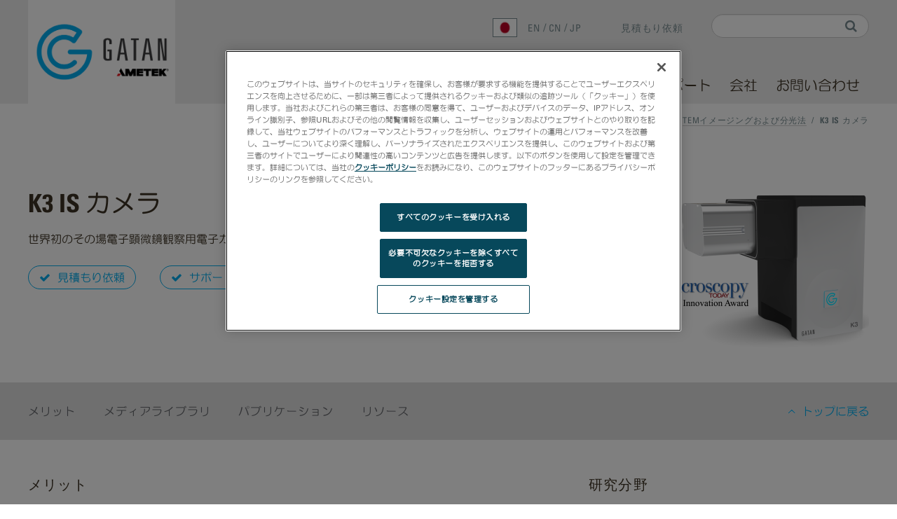

--- FILE ---
content_type: text/html; charset=utf-8
request_url: https://www.gatan.com/jp/products/tem%E3%82%A4%E3%83%A1%E3%83%BC%E3%82%B8%E3%83%B3%E3%82%B0%E3%81%8A%E3%82%88%E3%81%B3%E5%88%86%E5%85%89%E6%B3%95/k3-%E3%82%AB%E3%83%A1%E3%83%A9-0
body_size: 19304
content:
<!DOCTYPE html>
<html lang="ja" dir="ltr"
  xmlns:content="http://purl.org/rss/1.0/modules/content/"
  xmlns:dc="http://purl.org/dc/terms/"
  xmlns:foaf="http://xmlns.com/foaf/0.1/"
  xmlns:og="http://ogp.me/ns#"
  xmlns:rdfs="http://www.w3.org/2000/01/rdf-schema#"
  xmlns:sioc="http://rdfs.org/sioc/ns#"
  xmlns:sioct="http://rdfs.org/sioc/types#"
  xmlns:skos="http://www.w3.org/2004/02/skos/core#"
  xmlns:xsd="http://www.w3.org/2001/XMLSchema#">
<head>
  <!-- Google Tag Manager -->
  <script>(function(w,d,s,l,i){w[l]=w[l]||[];w[l].push({'gtm.start':
        new Date().getTime(),event:'gtm.js'});var f=d.getElementsByTagName(s)[0],
      j=d.createElement(s),dl=l!='dataLayer'?'&l='+l:'';j.async=true;j.src=
      'https://www.googletagmanager.com/gtm.js?id='+i+dl;f.parentNode.insertBefore(j,f);
    })(window,document,'script','dataLayer','GTM-WM9FBNJ');</script>
  <!-- End Google Tag Manager -->
  <meta name="ahrefs-site-verification" content="efdd55172b8c0e6d3c3e8cc775cf33a422b8caf44974eac097984b367d41e499">
  <meta name="google-site-verification" content="TI3i0mqvlROtjyLp6-yTt7UUvhw3A7sIX1YY6i9Lzeo" />
  <title>K3 IS カメラ | Gatan, Inc.</title>
  <meta http-equiv="Content-Type" content="text/html; charset=utf-8" />
<link rel="shortcut icon" href="https://www.gatan.com/sites/all/themes/custom/gatan2/favicon.ico" type="image/vnd.microsoft.icon" />
<meta name="viewport" content="width=device-width, initial-scale=1.0" />
<meta name="description" content="The Gatan K3 IS is the world’s only counting, high-speed, large-format camera for in-situ TEM." />
<meta name="keywords" content="in-situ TEM camera, in situ TEM camera, counting TEM camera, high speed TEM camera, TEM in situ data collection, TEM in-situ data collection, TEM in situ analysis, TEM in-situ analysis, single electron detection, low-dose in situ analysis" />
<meta name="generator" content="Drupal 7 (https://www.drupal.org)" />
<link rel="canonical" href="https://www.gatan.com/jp/products/tem%E3%82%A4%E3%83%A1%E3%83%BC%E3%82%B8%E3%83%B3%E3%82%B0%E3%81%8A%E3%82%88%E3%81%B3%E5%88%86%E5%85%89%E6%B3%95/k3-%E3%82%AB%E3%83%A1%E3%83%A9-0" />
<link rel="shortlink" href="https://www.gatan.com/jp/node/3424" />
  <link type="text/css" rel="stylesheet" href="https://www.gatan.com/sites/default/files/css/css_kShW4RPmRstZ3SpIC-ZvVGNFVAi0WEMuCnI0ZkYIaFw.css" media="all" />
<link type="text/css" rel="stylesheet" href="https://www.gatan.com/sites/default/files/css/css_6-ijwCaLBrMbyyo7O0Rgadt456i9xlNRhy5-irv94-Y.css" media="all" />
<link type="text/css" rel="stylesheet" href="https://cdnjs.cloudflare.com/ajax/libs/fancybox/3.5.7/jquery.fancybox.min.css" media="all" />
<link type="text/css" rel="stylesheet" href="https://www.gatan.com/sites/default/files/css/css_mIrf4VHp9YsvSELDg3n-m6DA8WJUA9LxyP72vWS-aMo.css" media="all" />
<link type="text/css" rel="stylesheet" href="https://www.gatan.com/sites/default/files/css/css_dd5KdIylt1ldjBN3u0kTrzJXG0CFbfHNa8KG95cAd6g.css" media="all" />
  </head>
<body class="html not-front not-logged-in no-sidebars page-node page-node- page-node-3424 node-type-product i18n-ja" >
  <!-- Google Tag Manager (noscript) -->
  <noscript><iframe src=https://www.googletagmanager.com/ns.html?id=GTM-WM9FBNJ
                  height="0" width="0" style="display:none;visibility:hidden"></iframe></noscript>
  <!-- End Google Tag Manager (noscript) -->
  <div id="skip-link">
    <a href="#main-content" class="element-invisible element-focusable">Skip to main content</a>
  </div>
    <header id="header" class="header" role="header">
  <div class="container">
    <nav class="navbar navbar-default" role="navigation">

      <div class="navbar-header">
        <a href="/jp" id="logo" class="navbar-brand">
                      <img alt="Welcome to Gatan" src="https://www.gatan.com/sites/all/themes/custom/gatan2/logo.png">                  </a>
      </div>

      <button type="button" class="navbar-toggle" data-toggle="collapse" data-target="#block-system-main-menu">
        <span class="sr-only">Toggle navigation</span>
        <span class="icon-bar"></span>
        <span class="icon-bar"></span>
        <span class="icon-bar"></span>
      </button>

      <div class="collapse navbar-collapse" id="navbar-collapse">
          <div class="region region-header">
    <div id="block-search-form" class="block block-search block--none">

      
  <div class="block__content">
    <form action="/jp/products/tem%E3%82%A4%E3%83%A1%E3%83%BC%E3%82%B8%E3%83%B3%E3%82%B0%E3%81%8A%E3%82%88%E3%81%B3%E5%88%86%E5%85%89%E6%B3%95/k3-%E3%82%AB%E3%83%A1%E3%83%A9-0" method="post" id="search-block-form" accept-charset="UTF-8"><div><div class="container-inline form-inline">
      <h2 class="element-invisible">Search form</h2>
    <div class="form-item form-type-textfield form-item-search-block-form form-group">
  <label class="element-invisible" for="edit-search-block-form--2">Search </label>
 <input title="Enter the terms you wish to search for." class="form-control form-text" type="text" id="edit-search-block-form--2" name="search_block_form" value="" size="15" maxlength="128" />
</div>
<div class="form-actions form-wrapper" id="edit-actions"><input type="submit" id="edit-submit" name="op" value="Search" class="form-submit btn btn-default btn-primary" /></div><input type="hidden" name="form_build_id" value="form-WApGefqNm8vTIJd3Zn9sV-gMDZHmdAJDgnHHvSc6jO8" />
<input type="hidden" name="form_id" value="search_block_form" />
</div>
</div></form>  </div>
</div>
<div id="block-locale-language" class="block block-locale block--none">

      
  <div class="block__content">
    <ul class="language-switcher-locale-url"><li class="en first"><a href="/products/tem-imaging-spectroscopy/k3-camera-0" class="language-link" xml:lang="en" title="K3 IS Camera"><img class="language-icon" typeof="foaf:Image" src="https://www.gatan.com/sites/all/themes/custom/gatan2/assets/images/flags/en.png" width="16" height="12" alt="en" title="en" /> en</a></li>
<li class="zh-hans"><a href="/cn/products/tem%E6%88%90%E5%83%8F%E5%92%8C%E5%88%86%E6%9E%90/k3-%E7%9B%B8%E6%9C%BA" class="language-link" xml:lang="zh-hans" title="K3 IS 相机"><img class="language-icon" typeof="foaf:Image" src="https://www.gatan.com/sites/all/themes/custom/gatan2/assets/images/flags/zh-hans.png" width="16" height="12" alt="cn" title="cn" /> cn</a></li>
<li class="ja last active"><a href="/jp/products/tem%E3%82%A4%E3%83%A1%E3%83%BC%E3%82%B8%E3%83%B3%E3%82%B0%E3%81%8A%E3%82%88%E3%81%B3%E5%88%86%E5%85%89%E6%B3%95/k3-%E3%82%AB%E3%83%A1%E3%83%A9-0" class="language-link active" xml:lang="ja" title="K3 IS カメラ"><img class="language-icon" typeof="foaf:Image" src="https://www.gatan.com/sites/all/themes/custom/gatan2/assets/images/flags/ja.png" width="16" height="12" alt="jp" title="jp" /> jp</a></li>
</ul>  </div>
</div>
<div id="block-block-6" class="block block-block block--none">

      
  <div class="block__content">
    <p><a href="https://go.gatan.com/l/1080093/2024-10-25/j3rwtq" target="_blank">見積もり依頼</a></p>
  </div>
</div>
<div id="block-system-main-menu" class="block block-system block-menu block--none">

      
  <div class="block__content">
    <ul class="menu nav"><li class="first leaf menu-link-home"><a href="/jp" title="">ホーム</a></li>
<li class="expanded menu-link-research-areas"><a href="/jp/research-areas" title="" data-target="#">研究分野</a><a href="#" class="submenu-toggle"><i class="fa fa-plus"></i><i class="fa fa-minus"></i></a><ul class ="submenu depth-1"><li class="first expanded menu-link-electronics"><a href="/jp/research-areas/%E3%82%A8%E3%83%AC%E3%82%AF%E3%83%88%E3%83%AD%E3%83%8B%E3%82%AF%E3%82%B9" title="Electronics" data-target="#">エレクトロニクス</a><a href="#" class="submenu-toggle"><i class="fa fa-plus"></i><i class="fa fa-minus"></i></a><ul class ="submenu depth-2"><li class="first leaf menu-link-batteries--energy-storage"><a href="/jp/resources/research-applications/%E9%9B%BB%E6%B1%A0%E3%81%8A%E3%82%88%E3%81%B3%E3%82%A8%E3%83%8D%E3%83%AB%E3%82%AE%E3%83%BC%E8%B2%AF%E8%94%B5%E6%8A%80%E8%A1%93" title="Batteries &amp; Energy Storage">電池およびエネルギー貯蔵技術</a></li>
<li class="leaf menu-link-light-emitting-materials--devices"><a href="/jp/resources/research-applications/%E7%99%BA%E5%85%89%E6%9D%90%E6%96%99%E3%81%8A%E3%82%88%E3%81%B3%E7%99%BA%E5%85%89%E3%83%87%E3%83%90%E3%82%A4%E3%82%B9" title="Light Emitting Materials &amp; Devices">発光材料・デバイス</a></li>
<li class="leaf menu-link-semiconductor-materials--devices"><a href="/jp/resources/research-applications/%E5%8D%8A%E5%B0%8E%E4%BD%93%E6%9D%90%E6%96%99%E3%81%A8%E3%83%87%E3%83%90%E3%82%A4%E3%82%B9" title="Semiconductor Materials &amp; Devices">半導体材料とデバイス</a></li>
<li class="last leaf menu-link-additive-manufacturing"><a href="/jp/resources/research-applications/%E4%BB%98%E5%8A%A0%E8%A3%BD%E9%80%A0%EF%BC%88additive-manufacturing%EF%BC%89">付加製造</a></li>
</ul></li>
<li class="expanded menu-link-life-science"><a href="/jp/research-areas/%E3%83%A9%E3%82%A4%E3%83%95%E3%82%B5%E3%82%A4%E3%82%A8%E3%83%B3%E3%82%B9" title="Life Sciences" data-target="#">ライフサイエンス</a><a href="#" class="submenu-toggle"><i class="fa fa-plus"></i><i class="fa fa-minus"></i></a><ul class ="submenu depth-2"><li class="first leaf menu-link-structural-biology"><a href="/jp/resources/research-applications/%E6%A7%8B%E9%80%A0%E7%94%9F%E7%89%A9%E5%AD%A6" title="構造生物学">構造生物学</a></li>
<li class="last leaf menu-link-coronavirus-research"><a href="/jp/resources/research-applications/coronavirus-research">Coronavirus Research</a></li>
</ul></li>
<li class="expanded menu-link-material-science"><a href="/jp/research-areas/%E6%9D%90%E6%96%99%E7%A7%91%E5%AD%A6" title="Material Science" data-target="#">材料科学</a><a href="#" class="submenu-toggle"><i class="fa fa-plus"></i><i class="fa fa-minus"></i></a><ul class ="submenu depth-2"><li class="first leaf menu-link-chemical-analysis"><a href="/jp/resources/research-applications/%E5%8C%96%E5%AD%A6%E5%88%86%E6%9E%90" title="化学分析">化学分析</a></li>
<li class="leaf menu-link-compositional-analysis"><a href="/jp/resources/research-applications/%E7%B5%84%E6%88%90%E5%88%86%E6%9E%90" title="組成分析">組成分析</a></li>
<li class="last leaf menu-link-metals--alloys"><a href="/jp/resources/research-applications/%E9%87%91%E5%B1%9E%E3%81%8A%E3%82%88%E3%81%B3%E5%90%88%E9%87%91" title="金属および合金">金属および合金</a></li>
</ul></li>
<li class="last expanded menu-link-natural-resources"><a href="/jp/research-areas/%E5%A4%A9%E7%84%B6%E8%B3%87%E6%BA%90" title="Natural Resources" data-target="#">天然資源</a><a href="#" class="submenu-toggle"><i class="fa fa-plus"></i><i class="fa fa-minus"></i></a><ul class ="submenu depth-2"><li class="first leaf menu-link-geosciences"><a href="/jp/resources/research-applications/%E5%9C%B0%E7%90%83%E7%A7%91%E5%AD%A6" title="地球科学">地球科学</a></li>
<li class="last leaf menu-link-solar-utilities--environment"><a href="/jp/resources/research-applications/%E5%A4%AA%E9%99%BD%E5%85%89%E7%99%BA%E9%9B%BB%E3%80%81%E3%83%A6%E3%83%BC%E3%83%86%E3%82%A3%E3%83%AA%E3%83%86%E3%82%A3%E3%80%81%E3%81%8A%E3%82%88%E3%81%B3%E7%92%B0%E5%A2%83" title="電池およびエネルギー貯蔵">太陽光発電、ユーティリティ、および環境</a></li>
</ul></li>
</ul></li>
<li class="expanded menu-link-techniques"><a href="/jp/techniques" title="" data-target="#">手法</a><a href="#" class="submenu-toggle"><i class="fa fa-plus"></i><i class="fa fa-minus"></i></a><ul class ="submenu depth-1"><li class="first leaf menu-link-imaging"><a href="/jp/techniques/%E3%82%A4%E3%83%A1%E3%83%BC%E3%82%B8%E3%83%B3%E3%82%B0" title="">イメージング</a></li>
<li class="leaf menu-link-in-situ"><a href="/jp/techniques/situ" title="">In-situ</a></li>
<li class="leaf menu-link-eels"><a href="/jp/techniques/eels-and-eftem" title="EELS">EELS</a></li>
<li class="leaf menu-link-cryo-em"><a href="/jp/techniques/%E3%82%AF%E3%83%A9%E3%82%A4%E3%82%AAem" title="Cryo-EM">クライオEM</a></li>
<li class="leaf menu-link-cathodoluminescence"><a href="/jp/techniques/%E3%82%AB%E3%82%BD%E3%83%BC%E3%83%89%E3%83%AB%E3%83%9F%E3%83%8D%E3%83%83%E3%82%BB%E3%83%B3%E3%82%B9" title="Cathodoluminescence">カソードルミネッセンス</a></li>
<li class="leaf menu-link-easi-spectrum-imaging"><a href="/jp/techniques/easi-%E3%82%B9%E3%83%9A%E3%82%AF%E3%83%88%E3%83%A9%E3%83%A0%E3%82%A4%E3%83%A1%E3%83%BC%E3%82%B8%E3%83%B3%E3%82%B0" title="Spectrum Imaging">スペクトラムイメージング</a></li>
<li class="leaf menu-link-4d-stem"><a href="/jp/techniques/4d-stem">4D STEM</a></li>
<li class="leaf menu-link-microed-3ded"><a href="/jp/techniques/microed3ded">MicroED/3DED</a></li>
<li class="leaf menu-link-ebsd"><a href="/jp/techniques/ebsd" title="EBSD">EBSD</a></li>
<li class="leaf menu-link-eds-edx"><a href="/jp/techniques/edsedx" title="EDS/EDX">EDS/EDX</a></li>
<li class="leaf menu-link-wds"><a href="/jp/techniques/wds">WDS</a></li>
<li class="last leaf menu-link-micro-xrf"><a href="/jp/node/5361">Micro-XRF</a></li>
</ul></li>
<li class="expanded menu-link-products"><a href="/jp/products" title="" data-target="#">製品</a><a href="#" class="submenu-toggle"><i class="fa fa-plus"></i><i class="fa fa-minus"></i></a><ul class ="submenu depth-1"><li class="first expanded menu-link-tem--stem-products"><a href="/jp/products/tem-stem-products" title="" data-target="#">TEMおよびSTEM製品</a><a href="#" class="submenu-toggle"><i class="fa fa-plus"></i><i class="fa fa-minus"></i></a><ul class ="submenu depth-2"><li class="first leaf menu-link-tem-specimen-preparation"><a href="/jp/products/tem-specimen-preparation" title="">TEM試料作製</a></li>
<li class="leaf menu-link-tem-specimen-holders"><a href="/jp/products/tem-specimen-holders" title="">TEM試料ホルダー</a></li>
<li class="leaf menu-link-tem-imaging--spectroscopy"><a href="/jp/products/tem-imaging-spectroscopy" title="">TEMイメージングおよび分光法</a></li>
<li class="last leaf menu-link-tem-analysis-software"><a href="/jp/products/tem-analysis" title="">TEM分析ソフトウェア</a></li>
</ul></li>
<li class="last expanded menu-link-sem-products"><a href="/jp/products/sem-products" title="" data-target="#">SEM製品</a><a href="#" class="submenu-toggle"><i class="fa fa-plus"></i><i class="fa fa-minus"></i></a><ul class ="submenu depth-2"><li class="first leaf menu-link-sem-specimen-preparation"><a href="/jp/products/sem-specimen-preparation" title="">SEM試料作製</a></li>
<li class="leaf menu-link-sem-specimen-stages"><a href="/jp/products/sem-specimen-stages" title="">SEM試料ステージ</a></li>
<li class="leaf menu-link-sem-imaging--spectroscopy"><a href="/jp/products/sem-imaging-spectroscopy" title="">SEMイメージングおよび分光法</a></li>
<li class="last collapsed menu-link-sem-analysis-software"><a href="/jp/products/sem-analysis" title="">SEM分析ソフトウェア</a></li>
</ul></li>
</ul></li>
<li class="expanded menu-link-resources"><a href="/jp/%E3%83%AA%E3%82%BD%E3%83%BC%E3%82%B9" title="" data-target="#">リソース</a><a href="#" class="submenu-toggle"><i class="fa fa-plus"></i><i class="fa fa-minus"></i></a><ul class ="submenu depth-1"><li class="first leaf menu-link-media-library"><a href="/jp/resources/media-library">メディアライブラリ</a></li>
<li class="leaf menu-link-publications"><a href="/jp/resources/publications">パブリケーション</a></li>
<li class="leaf menu-link-software-tools"><a href="/jp/node/5281/software" title="Software Tools">ソフトウェアツール</a></li>
<li class="leaf menu-link-dm-scripts"><a href="/jp/node/5281/digitalmicrograph-scripts">スクリプト</a></li>
<li class="leaf menu-link-python-scripts"><a href="/jp/node/5281/python-scripts">Python Scripts</a></li>
<li class="last leaf menu-link-product-lifecycle"><a href="https://www.gatan.com/product-lifecycle-information" title="">Product Lifecycle</a></li>
</ul></li>
<li class="expanded menu-link-support"><a href="/jp/support" title="" data-target="#">サポート</a><a href="#" class="submenu-toggle"><i class="fa fa-plus"></i><i class="fa fa-minus"></i></a><ul class ="submenu depth-1"><li class="first leaf menu-link-support-request"><a href="https://go.gatan.com/l/1080093/2024-10-24/j3rqgm?modal=0" title="Support Request">サポートリクエスト</a></li>
<li class="leaf menu-link-rmaフォーム"><a href="https://go.gatan.com/l/1080093/2024-10-29/j3shlm?modal=0" title="">RMAフォーム</a></li>
<li class="leaf menu-link-software"><a href="/jp/node/5281/software" title="Software">ソフトウェア</a></li>
<li class="leaf menu-link-スペアおよび消耗品"><a href="https://store.ametek.co.jp/gatan-edax/" title="">スペアおよび消耗品</a></li>
<li class="last leaf menu-link-em-academy"><a href="https://study.em-academy.info/" title="">EM Academy</a></li>
</ul></li>
<li class="expanded menu-link-company"><a href="/jp/company" title="" data-target="#">会社</a><a href="#" class="submenu-toggle"><i class="fa fa-plus"></i><i class="fa fa-minus"></i></a><ul class ="submenu depth-1"><li class="first leaf menu-link-about-gatan"><a href="/jp/node/160" title="About Gatan">Gatanについて</a></li>
<li class="leaf menu-link-news"><a href="/jp/company/news" title="">ニュース</a></li>
<li class="leaf menu-link-events"><a href="/jp/company/events" title="">イベント</a></li>
<li class="leaf menu-link-careers"><a href="https://jobs.ametek.com/go/Gatan/8889800/?modal=0" title="Careers">キャリア</a></li>
<li class="leaf menu-link-governance"><a href="/jp/company/governance" title="ガバナンス">ガバナンス</a></li>
<li class="last leaf menu-link-subscribe"><a href="https://go.gatan.com/l/1080093/2024-10-24/j3rqmx?modal=0" title="Subscribe">ニュースレターを購読</a></li>
</ul></li>
<li class="last leaf menu-link-contact"><a href="/jp/contact" title="">お問い合わせ</a></li>
</ul>  </div>
</div>
  </div>
      </div>
    </nav>
  </div>
</header>
<div id="page-banner">
      <div id="breadcrumb-container">
      <div id="breadcrumb" class="visible-desktop">
        <div class="breadcrumb"><a href="/jp/home-panel">ホーム</a>&nbsp;&nbsp;/&nbsp;&nbsp;<a href="/jp/products">製品</a>&nbsp;&nbsp;/&nbsp;&nbsp;<a href="/jp/products/tem%E3%82%A4%E3%83%A1%E3%83%BC%E3%82%B8%E3%83%B3%E3%82%B0%E3%81%8A%E3%82%88%E3%81%B3%E5%88%86%E5%85%89%E6%B3%95">Temイメージングおよび分光法</a>&nbsp;&nbsp;/&nbsp;&nbsp;<span class="crumbs-current-page">K3 IS カメラ</span></div>      </div>
    </div>
    <div class="width-container">
    <div id="page-title">
      <h1>K3 IS カメラ</h1>    </div>
    <div class="visible-xs visible-sm">
      <img typeof="foaf:Image" src="https://www.gatan.com/sites/default/files/styles/300w/public/InnovationAwardK3IS.png?itok=s7gbRtwB" alt="" />    </div>
    <div id="research-tagline">
      <p>世界初のその場電子顕微鏡観察用電子カウンティング、高速、高精細広視野カメラ</p>
    </div>
    <div id="tagline-buttons">
              <span class="pill-btn"><a href="https://go.gatan.com/l/1080093/2024-10-25/j3rwjm"><i class="fa fa-check"></i>見積もり依頼</a></span>
              <span class="pill-btn"><a href="https://go.gatan.com/l/1080093/2024-10-28/j3s4ym"><i class="fa fa-check"></i>サポートリクエスト</a></span>
          </div>
  </div>
  <div id="product-image" class="visible-md visible-lg">
    <img typeof="foaf:Image" src="https://www.gatan.com/sites/default/files/styles/300w/public/InnovationAwardK3IS.png?itok=s7gbRtwB" alt="" />  </div>
</div>

<div id="floating-menu">
  <div class="container">
    <a href="#body" class="body-anchor floating-link">メリット</a>
    <a href="#research-spotlight" class="research-spotlight floating-link">研究の着目点</a>
    <a href="#media-library" class="media-library floating-link">メディアライブラリ</a>
    <a href="#publications" class="publications floating-link">パブリケーション</a>
    <a href="#resources" class="resources floating-link">リソース</a>
    <a href="#" class="back-top floating-link">トップに戻る</a>
  </div>
</div>

<div id="main-wrapper">
  <div id="main" class="main">
    <div class="container">
            <div id="page-header">
                      </div>
    </div>
    <div id="content" class="container">
      <div id="sidebar_first">
              </div>
      <div id="page_content">
          <div class="region region-content">
    <div id="block-system-main" class="block block-system block--">

      
  <div class="block__content">
    <div  about="/jp/products/tem%E3%82%A4%E3%83%A1%E3%83%BC%E3%82%B8%E3%83%B3%E3%82%B0%E3%81%8A%E3%82%88%E3%81%B3%E5%88%86%E5%85%89%E6%B3%95/k3-%E3%82%AB%E3%83%A1%E3%83%A9-0" typeof="sioc:Item foaf:Document" class="ds-1col node node-product view-mode-full clearfix">

  
  <div class="group-advantages-ras field-group-div"><!-- BEGIN field-body -->

<div class="field field-name-body field-type-text-with-summary field-label-above">
      <div class="field-label">メリット<span class="label-colon">:</span>&nbsp;</div>
    <div class="field-items">
          <div class="field-item even" property="content:encoded"><a name="body" class="floating-anchor body-anchor"></a><p>K3<sup>®</sup> IS – その場TEM観察のために開発された、世界初の電子カウンティング、高速、高精細カメラです。K3カメラによってもたらされた分解能の革命を材料科学の分野にも適用することで、これまでに無い時間分解能で究極のその場観察データをこの真の次世代カメラによって取得することが出来ます。</p>

<div>
<p><strong><strong>より良い結果を</strong></strong></p>

<ul style="line-height: 20.8px;">
	<li>電子線照射に伴うアーティファクトではない、真の試料の状態が観察可能</li>
	<li>最高レベルのDQEと感度によって、高いクオリティと低電子線照射量を両立したその場観察動画の取得を実現</li>
</ul>

<p><b>優れた解像度と視野</b></p>

<ul>
	<li>卓越した速度で電子をカウンティング
	<ul>
		<li>250フレーム毎秒 (fps) で全視野をリアルタイムでディスクに保存</li>
		<li>256×256ピクセル時においては＞3500フレーム毎秒をリアルタイムでディスクに保存</li>
	</ul>
	</li>
	<li>電子顕微鏡分野で広く使用されているGatan Microscopy Suite<sup>®</sup> (GMS)ソフトウェアのその場観察データの処理機能によって、結果が得られるまでの時間を最短化。フリー版のオフラインソフトウェアも利用可能</li>
</ul>

<p><strong>より広く</strong></p>

<ul>
	<li>観察視野を14メガピクセル、または24メガピクセルまで拡大、K2 ISカメラ比最大1.65倍</li>
</ul>
</div>
</div>
      </div>
</div>

<!-- END field-body -->
<!-- BEGIN field -->

<div class="field field-name-field-related-research-areas field-type-entityreference field-label-above">
      <div class="field-label ">研究分野<span class="label-colon">:</span>&nbsp;</div>
    <div class="field-items">
          <div class="field-item even"><a href="/jp/research-areas/%E3%82%A8%E3%83%AC%E3%82%AF%E3%83%88%E3%83%AD%E3%83%8B%E3%82%AF%E3%82%B9">エレクトロニクス</a></div>
          <div class="field-item odd"><a href="/jp/research-areas/%E5%A4%A9%E7%84%B6%E8%B3%87%E6%BA%90">天然資源</a></div>
          <div class="field-item even"><a href="/jp/research-areas/%E6%9D%90%E6%96%99%E7%A7%91%E5%AD%A6">材料科学</a></div>
      </div>
</div>

<!-- END field -->
</div><div class="field field-name-media-library-carousel field-type-extra field-label-above">
  <div class="field-header">
    <a name="media-library" class="floating-anchor media-library"></a>
  </div>
      <div class="field-label ">メディアライブラリ<span class="label-colon">:</span>&nbsp;</div>
      <div class="field-items" >
    <ul class="bxslider">
          <li class="field-item even">
<a href="/jp/resources/media-library/imaging-workshop-hosted-gatan-aif?modal=1"  class="fancybox" rel="media-library-image" title="Imaging Workshop hosted by Gatan &amp; AIF">
  <img src="https://www.gatan.com/sites/default/files/styles/375w/public/NCStateProject-Cory_Nina_First_Frame.png?itok=mVEWGICg" width="375" height="285" alt="" title="" />  <img class="video-play-overlay" src="/sites/all/themes/custom/gatan2/assets/images/video_play_overlay.png" width="375" height="285" alt="">
  <span class="slide_title">Imaging Workshop hosted by Gatan &amp; AIF</span>
</a>
</li>
          <li class="field-item odd">
<a href="/jp/resources/media-library/situ-data-processing-gms-34-live-processing-situ-datasets?modal=1"  class="fancybox" rel="media-library-image" title="In-situ data processing with GMS 3.4: Live processing with in-situ datasets">
  <img src="https://www.gatan.com/sites/default/files/styles/375w/public/Capture_31.PNG?itok=ov8b_Ykx" width="375" height="285" alt="GMS 3.4におけるIn-Situデータの取り扱い：In-Situデータセットのライブ処理" title="GMS 3.4におけるIn-Situデータの取り扱い：In-Situデータセットのライブ処理" />  <img class="video-play-overlay" src="/sites/all/themes/custom/gatan2/assets/images/video_play_overlay.png" width="375" height="285" alt="">
  <span class="slide_title">In-situ data processing with GMS 3.4: Live processing with in-situ datasets</span>
</a>
</li>
          <li class="field-item even">
<a href="/jp/resources/media-library/situ-data-processing-gms-34-exporting-videos-situ-datasets?modal=1"  class="fancybox" rel="media-library-image" title="In-situ data processing with GMS 3.4: Exporting videos from in-situ datasets">
  <img src="https://www.gatan.com/sites/default/files/styles/375w/public/Capture_30.PNG?itok=XOsKWhPy" width="375" height="285" alt="GMS 3.4におけるIn-Situデータの取り扱い：In-Situデータセットからのビデオファイルの保存" title="GMS 3.4におけるIn-Situデータの取り扱い：In-Situデータセットからのビデオファイルの保存" />  <img class="video-play-overlay" src="/sites/all/themes/custom/gatan2/assets/images/video_play_overlay.png" width="375" height="285" alt="">
  <span class="slide_title">In-situ data processing with GMS 3.4: Exporting videos from in-situ datasets</span>
</a>
</li>
          <li class="field-item odd">
<a href="/jp/resources/media-library/situ-data-processing-gms-34-saving-situ-datasets?modal=1"  class="fancybox" rel="media-library-image" title="In-situ data processing with GMS 3.4: Saving in-situ datasets">
  <img src="https://www.gatan.com/sites/default/files/styles/375w/public/Capture_29.PNG?itok=yP1r1Ufc" width="375" height="285" alt="GMS 3.4におけるIn-Situデータの取り扱い：In-Situデータセットの保存" title="GMS 3.4におけるIn-Situデータの取り扱い：In-Situデータセットの保存" />  <img class="video-play-overlay" src="/sites/all/themes/custom/gatan2/assets/images/video_play_overlay.png" width="375" height="285" alt="">
  <span class="slide_title">In-situ data processing with GMS 3.4: Saving in-situ datasets</span>
</a>
</li>
          <li class="field-item even">
<a href="/jp/resources/media-library/situ-data-processing-gms-34-situ-data-management-part-2-%E2%80%93-temporal-0?modal=1"  class="fancybox" rel="media-library-image" title="In-situ data processing with GMS 3.4: In-situ data management, Part 2 – Temporal reduction">
  <img src="https://www.gatan.com/sites/default/files/styles/375w/public/Capture_28.PNG?itok=UT6Gn7q9" width="375" height="285" alt="GMS 3.4におけるIn-Situデータの取り扱い：In-Situデータの取り扱い、Part 2-時間軸のデータ縮小" title="GMS 3.4におけるIn-Situデータの取り扱い：In-Situデータの取り扱い、Part 2-時間軸のデータ縮小" />  <img class="video-play-overlay" src="/sites/all/themes/custom/gatan2/assets/images/video_play_overlay.png" width="375" height="285" alt="">
  <span class="slide_title">In-situ data processing with GMS 3.4: In-situ data management, Part 2 – Temporal reduction</span>
</a>
</li>
          <li class="field-item odd">
<a href="/jp/resources/media-library/situ-data-processing-gms-34-situ-data-management-part-1-%E2%80%93-spatial-0?modal=1"  class="fancybox" rel="media-library-image" title="In-situ data processing with GMS 3.4: In-situ data management, Part 1 – Spatial reduction">
  <img src="https://www.gatan.com/sites/default/files/styles/375w/public/Capture_27.PNG?itok=_xlS0ojk" width="375" height="285" alt="GMS 3.4におけるIn-Situデータの取り扱い：In-Situデータの取り扱い、Part 1-空間軸のデータ縮小" title="GMS 3.4におけるIn-Situデータの取り扱い：In-Situデータの取り扱い、Part 1-空間軸のデータ縮小" />  <img class="video-play-overlay" src="/sites/all/themes/custom/gatan2/assets/images/video_play_overlay.png" width="375" height="285" alt="">
  <span class="slide_title">In-situ data processing with GMS 3.4: In-situ data management, Part 1 – Spatial reduction</span>
</a>
</li>
          <li class="field-item even">
<a href="/jp/resources/media-library/situ-data-processing-gms-34-situ-video-playback-0?modal=1"  class="fancybox" rel="media-library-image" title="In-situ data processing with GMS 3.4: In-situ video playback">
  <img src="https://www.gatan.com/sites/default/files/styles/375w/public/Capture_26.PNG?itok=yGYCZBlg" width="375" height="285" alt="GMS 3.4におけるIn-Situデータの取り扱い：In-Situビデオのプレイバック" title="GMS 3.4におけるIn-Situデータの取り扱い：In-Situビデオのプレイバック" />  <img class="video-play-overlay" src="/sites/all/themes/custom/gatan2/assets/images/video_play_overlay.png" width="375" height="285" alt="">
  <span class="slide_title">In-situ data processing with GMS 3.4: In-situ video playback</span>
</a>
</li>
          <li class="field-item odd">
<a href="/jp/resources/media-library/situ-data-processing-gms-34-situ-data-introduction-0?modal=1"  class="fancybox" rel="media-library-image" title="In-situ data processing with GMS 3.4: In-situ data introduction">
  <img src="https://www.gatan.com/sites/default/files/styles/375w/public/Capture_25.PNG?itok=tvix1XPa" width="375" height="285" alt="GMS 3.4におけるIn-Situデータの取り扱い：In-Situデータについて" title="GMS 3.4におけるIn-Situデータの取り扱い：In-Situデータについて" />  <img class="video-play-overlay" src="/sites/all/themes/custom/gatan2/assets/images/video_play_overlay.png" width="375" height="285" alt="">
  <span class="slide_title">In-situ data processing with GMS 3.4: In-situ data introduction</span>
</a>
</li>
          <li class="field-item even">
<a href="/jp/resources/media-library/cryogenic-transmission-electron-microscopy-battery-materials-and-interphases?modal=1"  class="fancybox" rel="media-library-image" title="Cryogenic Transmission Electron Microscopy for Battery Materials and Interphases">
  <img src="https://www.gatan.com/sites/default/files/styles/375w/public/Capture_15.PNG?itok=zkBVUep8" width="375" height="285" alt="バッテリー材料と中間相の解析のためのクライオTEM" title="バッテリー材料と中間相の解析のためのクライオTEM" />  <img class="video-play-overlay" src="/sites/all/themes/custom/gatan2/assets/images/video_play_overlay.png" width="375" height="285" alt="">
  <span class="slide_title">Cryogenic Transmission Electron Microscopy for Battery Materials and Interphases</span>
</a>
</li>
          <li class="field-item odd">
<a href="/jp/resources/media-library/handling-situ-video-data-gms-3-webinar?modal=1"  class="fancybox" rel="media-library-image" title="Handling In-Situ Video Data in GMS 3 Webinar">
  <img src="https://www.gatan.com/sites/default/files/styles/375w/public/Handling_In-Situ_Video_Data_in_GMS3_Webinar_First_Frame.png?itok=Il0mlPxp" width="375" height="285" alt="Handling In-Situ Video Data in GMS 3 Webinar" title="Handling In-Situ Video Data in GMS 3 Webinar" />  <img class="video-play-overlay" src="/sites/all/themes/custom/gatan2/assets/images/video_play_overlay.png" width="375" height="285" alt="">
  <span class="slide_title">Handling In-Situ Video Data in GMS 3 Webinar</span>
</a>
</li>
        </ul>
  </div>
    <div class="field-footer">
    <a href="/jp/resources/media-library/3424">View Media Library</a>  </div>
</div>
<!-- BEGIN field -->

<div class="field field-name-publications-products field-type-ds field-label-hidden">
    <div class="field-items">
          <div class="field-item even"><div class="view view-publications view-id-publications view-display-id-block_2 view-dom-id-75b653b9c222bedcf147fcb321e27878">
            <div class="view-header">
      <a name="publications" class="floating-anchor publications" id="publications"></a><h3>パブリケーション</h3>    </div>
  
  
  
      <div class="view-content">
      <!-- BEGIN views-view-unformatted-publications-block -->

	  <div class="views-row views-row-1 views-row-odd views-row-first">
      
          <p class="bold publication-link">
  <a href="https://www.science.org/doi/10.1126/science.adr8891" class="offsite" target="_blank">Nondeterministic dynamics in the η-to-θ phase transition of alumina nanoparticles</a>
</p>    
  <div class="views-field views-field-field-published-in">        <div class="field-content small-oblique">Science</div>  </div>  
  <div class="views-field views-field-field-date">        <div class="field-content views-field-field-date"><span  property="dc:date" datatype="xsd:dateTime" content="2025-01-30T00:00:00-08:00" class="date-display-single">2025</span></div>  </div>  
  <div class="views-field views-field-field-authors">        <p class="field-content">Sakakibara, M.; Hanaya, M.; Nakamuro, T.; Nakamura, E. </p>  </div>  </div>
  	  <div class="views-row views-row-2 views-row-even">
      
          <p class="bold publication-link">
  <a href="https://www.nature.com/articles/s41467-023-41138-4" class="offsite" target="_blank">Reassessing chain tilt in the lamellar crystals of polyethylene</a>
</p>    
  <div class="views-field views-field-field-published-in">        <div class="field-content small-oblique">Nature Communications</div>  </div>  
  <div class="views-field views-field-field-date">        <div class="field-content views-field-field-date"><span  property="dc:date" datatype="xsd:dateTime" content="2023-09-21T00:00:00-07:00" class="date-display-single">2023</span></div>  </div>  
  <div class="views-field views-field-field-authors">        <p class="field-content">Kanomi, S.; Marubayashi, H.; Miyata, T.; Jinnai, H.</p>  </div>  </div>
  	  <div class="views-row views-row-3 views-row-odd">
      
          <p class="bold publication-link">
  <a href="https://academic.oup.com/mam/article-abstract/28/S1/3192/6997140?redirectedFrom=PDF" class="offsite" target="_blank">The performance of detectors for diffraction-based studies in (S)TEM</a>
</p>    
  <div class="views-field views-field-field-published-in">        <div class="field-content small-oblique">Microscopy and Microanalysis</div>  </div>  
  <div class="views-field views-field-field-date">        <div class="field-content views-field-field-date"><span  property="dc:date" datatype="xsd:dateTime" content="2022-08-10T00:00:00-07:00" class="date-display-single">2022</span></div>  </div>  
  <div class="views-field views-field-field-authors">        <p class="field-content">Pakzad, A.; dos Reis. R. D.</p>  </div>  </div>
  	<div id="publication-related" class="collapse">  <div class="views-row views-row-4 views-row-even">
      
          <p class="bold publication-link">
  <a href="https://academic.oup.com/mam/article-abstract/28/S1/2976/6995802?redirectedFrom=fulltext" class="offsite" target="_blank">How to get something out of nothing (almost!): Extracting information from noisy data</a>
</p>    
  <div class="views-field views-field-field-published-in">        <div class="field-content small-oblique">Microscopy and Microanalysis</div>  </div>  
  <div class="views-field views-field-field-date">        <div class="field-content views-field-field-date"><span  property="dc:date" datatype="xsd:dateTime" content="2022-08-10T00:00:00-07:00" class="date-display-single">2022</span></div>  </div>  
  <div class="views-field views-field-field-authors">        <p class="field-content">Crozier, P. A.</p>  </div>  </div>
  	  <div class="views-row views-row-5 views-row-odd">
      
          <p class="bold publication-link">
  <a href="https://academic.oup.com/mam/article-abstract/28/S1/2204/6996991?redirectedFrom=fulltext" class="offsite" target="_blank">Resolving electrode-electrolyte interfaces in batteries with low dose cryogenic transmission electron microscopy</a>
</p>    
  <div class="views-field views-field-field-published-in">        <div class="field-content small-oblique">Microscopy and Microanalysis</div>  </div>  
  <div class="views-field views-field-field-date">        <div class="field-content views-field-field-date"><span  property="dc:date" datatype="xsd:dateTime" content="2022-07-22T00:00:00-07:00" class="date-display-single">2022</span></div>  </div>  
  <div class="views-field views-field-field-authors">        <p class="field-content">Zhang, Z.; Li, Y.; Zhou, W.; Li, Y.; Chiu, W.; Cui, Y.</p>  </div>  </div>
  	  <div class="views-row views-row-6 views-row-even">
      
          <p class="bold publication-link">
  <a href="https://academic.oup.com/jmicro/article/71/Supplement_1/i148/6530487" class="offsite" target="_blank">Electron microscopy for polymer structures</a>
</p>    
  <div class="views-field views-field-field-published-in">        <div class="field-content small-oblique">Microscopy</div>  </div>  
  <div class="views-field views-field-field-date">        <div class="field-content views-field-field-date"><span  property="dc:date" datatype="xsd:dateTime" content="2022-03-01T00:00:00-08:00" class="date-display-single">2022</span></div>  </div>  
  <div class="views-field views-field-field-authors">        <p class="field-content">Jinnai, H.</p>  </div>  </div>
  	  <div class="views-row views-row-7 views-row-odd">
      
          <p class="bold publication-link">
  <a href="https://link.springer.com/article/10.1557/s43577-021-00191-4" class="offsite" target="_blank">Graphene coating on silicon anodes enabled by thermal surface modification for high-energy lithium-ion batteries</a>
</p>    
  <div class="views-field views-field-field-published-in">        <div class="field-content small-oblique">MRS Bulletin</div>  </div>  
  <div class="views-field views-field-field-date">        <div class="field-content views-field-field-date"><span  property="dc:date" datatype="xsd:dateTime" content="2022-02-25T00:00:00-08:00" class="date-display-single">2022</span></div>  </div>  
  <div class="views-field views-field-field-authors">        <p class="field-content">Kim, S. C.; Huang, W.; Zhang, Z.; Wang, J.; Kim, Y.; Jeong, Y. K.; Oyakhire, S. T.; Yang, Y.; Cui, Y.</p>  </div>  </div>
  	  <div class="views-row views-row-8 views-row-even">
      
          <p class="bold publication-link">
  <a href="https://pubs.acs.org/doi/10.1021/acsnano.1c04602" class="offsite" target="_blank">Lattice-resolution, dynamic imaging of hydrogen absorption into bimetallic AgPd nanoparticles</a>
</p>    
  <div class="views-field views-field-field-published-in">        <div class="field-content small-oblique">ACS Nano</div>  </div>  
  <div class="views-field views-field-field-date">        <div class="field-content views-field-field-date"><span  property="dc:date" datatype="xsd:dateTime" content="2022-01-19T00:00:00-08:00" class="date-display-single">2022</span></div>  </div>  
  <div class="views-field views-field-field-authors">        <p class="field-content">Angell, D. K.; Bourgeois, B.; Vadai, M.; Dionne, J. A.</p>  </div>  </div>
  	  <div class="views-row views-row-9 views-row-odd">
      
          <p class="bold publication-link">
  <a href="https://www.nature.com/articles/s41563-021-01172-3" class="offsite" target="_blank">Suspension electrolyte with modified Li+ solvation environment for lithium metal batteries</a>
</p>    
  <div class="views-field views-field-field-published-in">        <div class="field-content small-oblique">Nature Materials</div>  </div>  
  <div class="views-field views-field-field-date">        <div class="field-content views-field-field-date"><span  property="dc:date" datatype="xsd:dateTime" content="2022-01-17T00:00:00-08:00" class="date-display-single">2022</span></div>  </div>  
  <div class="views-field views-field-field-authors">        <p class="field-content">Kim, M. S.; Zhang, Z.; Rudnicki, P. E.; Yu, Z.; Wang, J.; Wang, H.; Oyakhire, S. T.; Chen, Y.; Kim, S. C.; Zhang, W.; Boyle, D. T.; Kong, X.; Xu, R.; Huang, Z.; Huang, W.; Bent, S. F.; Wang, L. -W.; Qin, J.; Bao, Z.; Cui , Y.</p>  </div>  </div>
  	  <div class="views-row views-row-10 views-row-even">
      
          <p class="bold publication-link">
  <a href="https://www.nature.com/articles/s41560-021-00962-y" class="offsite" target="_blank">Rational solvent molecule tuning for high-performance lithium metal battery electrolytes</a>
</p>    
  <div class="views-field views-field-field-published-in">        <div class="field-content small-oblique">Nature Energy</div>  </div>  
  <div class="views-field views-field-field-date">        <div class="field-content views-field-field-date"><span  property="dc:date" datatype="xsd:dateTime" content="2022-01-13T00:00:00-08:00" class="date-display-single">2022</span></div>  </div>  
  <div class="views-field views-field-field-authors">        <p class="field-content">Yu, Z.; Rudnicki, P. E.; Zhang, Z.; Huang, Z.; Celik, H.; Oyakhire, S. T.; Chen, Y.; Kong, X.; Kim, S. C.; Xiao, X.; Wang, H.; Zheng, Y.; Kamat, G. A.; Kim, M. S.; Bent, S. F.; Qin, J.; Cui, Y.; Bao, Z.</p>  </div>  </div>
  	  <div class="views-row views-row-11 views-row-odd">
      
          <p class="bold publication-link">
  <a href="https://www.science.org/doi/10.1126/science.abi8703" class="offsite" target="_blank">Capturing the swelling of solid-electrolyte interphase in lithium metal batteries</a>
</p>    
  <div class="views-field views-field-field-published-in">        <div class="field-content small-oblique">Science</div>  </div>  
  <div class="views-field views-field-field-date">        <div class="field-content views-field-field-date"><span  property="dc:date" datatype="xsd:dateTime" content="2022-01-07T00:00:00-08:00" class="date-display-single">2022</span></div>  </div>  
  <div class="views-field views-field-field-authors">        <p class="field-content">Zhang, Z.; Li, Y.; Xu, R.; Zhou, W.; Li, Y.; Oyakhire, S. T.; Wu, Y.; Xu, J.; Wang, H.; Yu, Z.; Boyle, D. T.; Huang, W.; Ye, Y.; Chen, H.; Wan, J.; Bao, Z.; Chiu, W.; Cui, Y.</p>  </div>  </div>
  	  <div class="views-row views-row-12 views-row-even">
      
          <p class="bold publication-link">
  <a href="https://pubs.acs.org/doi/10.1021/acs.nanolett.1c01636" class="offsite" target="_blank">Spatial mapping of electrostatic fields in 2D heterostructures</a>
</p>    
  <div class="views-field views-field-field-published-in">        <div class="field-content small-oblique">Nano Letters</div>  </div>  
  <div class="views-field views-field-field-date">        <div class="field-content views-field-field-date"><span  property="dc:date" datatype="xsd:dateTime" content="2021-08-27T00:00:00-07:00" class="date-display-single">2021</span></div>  </div>  
  <div class="views-field views-field-field-authors">        <p class="field-content">Murthy, A. A.; Ribet, S. M.; Stanev, T. K.; Liu, P.; Watanabe, K.; Taniguchi, T.; Stern, N. P.; dos Reis, R.; Dravid, V. P.</p>  </div>  </div>
  	  <div class="views-row views-row-13 views-row-odd">
      
          <p class="bold publication-link">
  <a href="https://pubs.acs.org/doi/10.1021/acs.macromol.1c00683" class="offsite" target="_blank">Nanodiffraction imaging of polymer crystals</a>
</p>    
  <div class="views-field views-field-field-published-in">        <div class="field-content small-oblique">Macromolecules</div>  </div>  
  <div class="views-field views-field-field-date">        <div class="field-content views-field-field-date"><span  property="dc:date" datatype="xsd:dateTime" content="2021-06-23T00:00:00-07:00" class="date-display-single">2021</span></div>  </div>  
  <div class="views-field views-field-field-authors">        <p class="field-content">Kanomi, S.; Marubayashi, H.; Miyata, T.; Tsuda, K.; Jinnai, H.</p>  </div>  </div>
  	  <div class="views-row views-row-14 views-row-even">
      
          <p class="bold publication-link">
  <a href="https://pubs.rsc.org/en/content/articlelanding/2021/NR/D1NR01442K" class="offsite" target="_blank">Intrinsic helical twist and chirality in ultrathin tellurium nanowires</a>
</p>    
  <div class="views-field views-field-field-published-in">        <div class="field-content small-oblique">Nanoscale</div>  </div>  
  <div class="views-field views-field-field-date">        <div class="field-content views-field-field-date"><span  property="dc:date" datatype="xsd:dateTime" content="2021-05-13T00:00:00-07:00" class="date-display-single">2021</span></div>  </div>  
  <div class="views-field views-field-field-authors">        <p class="field-content">Londoño-Calderon, A.; Williams, D. J.; Schneider, M. M.; Savitzky, B. H.; Ophus, C.; Ma, S.; Zhud, H.; Pettes, M. T.</p>  </div>  </div>
  	  <div class="views-row views-row-15 views-row-odd">
      
          <p class="bold publication-link">
  <a href="https://pubmed.ncbi.nlm.nih.gov/33973507/" class="offsite" target="_blank">Direct visualization of the earliest stages of crystallization</a>
</p>    
  <div class="views-field views-field-field-published-in">        <div class="field-content small-oblique">Microscopy and Microanalysis</div>  </div>  
  <div class="views-field views-field-field-date">        <div class="field-content views-field-field-date"><span  property="dc:date" datatype="xsd:dateTime" content="2021-05-11T00:00:00-07:00" class="date-display-single">2021</span></div>  </div>  
  <div class="views-field views-field-field-authors">        <p class="field-content">Singh, M. K.; Ghosh, C.; Miller, B.; Carter, C. B.</p>  </div>  </div>
  	  <div class="views-row views-row-16 views-row-even">
      
          <p class="bold publication-link">
  <a href="https://onlinelibrary.wiley.com/doi/10.1002/adma.202008619" class="offsite" target="_blank">Dual-solvent Li-ion solvation enables high-performance Li-metal batteries</a>
</p>    
  <div class="views-field views-field-field-published-in">        <div class="field-content small-oblique">Advanced Materials</div>  </div>  
  <div class="views-field views-field-field-date">        <div class="field-content views-field-field-date"><span  property="dc:date" datatype="xsd:dateTime" content="2021-05-09T00:00:00-07:00" class="date-display-single">2021</span></div>  </div>  
  <div class="views-field views-field-field-authors">        <p class="field-content">Wang, H.; Yu, Z.; Kong, X.; Huang, W.; Zhang, Z.; Mackanic, D. G.; Huang, X.; Qin, J.; Bao, Z.; Cui. Y. </p>  </div>  </div>
  	  <div class="views-row views-row-17 views-row-odd">
      
          <p class="bold publication-link">
  <a href="https://www.nature.com/articles/s41560-021-00787-9" class="offsite" target="_blank">Corrosion of lithium metal anodes during calendar ageing and its microscopic origins</a>
</p>    
  <div class="views-field views-field-field-published-in">        <div class="field-content small-oblique">Nature Energy</div>  </div>  
  <div class="views-field views-field-field-date">        <div class="field-content views-field-field-date"><span  property="dc:date" datatype="xsd:dateTime" content="2021-03-22T00:00:00-07:00" class="date-display-single">2021</span></div>  </div>  
  <div class="views-field views-field-field-authors">        <p class="field-content">Boyle, D. T.; Huang, W.; Wang, H.; Li, Y.; Chen, H.; Yu, Z.; Zhang, W.; Bao, Z.; Cui, Y.</p>  </div>  </div>
  	  <div class="views-row views-row-18 views-row-even">
      
          <p class="bold publication-link">
  <a href="https://pubs.acs.org/doi/abs/10.1021/acs.jpcc.1c00308" class="offsite" target="_blank">Local lattice deformation of tellurene grain boundaries by four-dimensional electron microscopy</a>
</p>    
  <div class="views-field views-field-field-published-in">        <div class="field-content small-oblique">Journal of Physical Chemistry C</div>  </div>  
  <div class="views-field views-field-field-date">        <div class="field-content views-field-field-date"><span  property="dc:date" datatype="xsd:dateTime" content="2021-02-08T00:00:00-08:00" class="date-display-single">2021</span></div>  </div>  
  <div class="views-field views-field-field-authors">        <p class="field-content">Londoño-Calderon, A.; J. Williams, D. J.; Schneider, M.; Savitzky, B. H.; Ophus, C.; Pettes, M. T.</p>  </div>  </div>
  	  <div class="views-row views-row-19 views-row-odd">
      
          <p class="bold publication-link">
  <a href="https://pubs.acs.org/doi/abs/10.1021/acs.chemmater.0c04382" class="offsite" target="_blank">Mapping grains, boundaries, and defects in 2D covalent organic framework thin films</a>
</p>    
  <div class="views-field views-field-field-published-in">        <div class="field-content small-oblique">Chemistry of Materials</div>  </div>  
  <div class="views-field views-field-field-date">        <div class="field-content views-field-field-date"><span  property="dc:date" datatype="xsd:dateTime" content="2021-02-04T00:00:00-08:00" class="date-display-single">2021</span></div>  </div>  
  <div class="views-field views-field-field-authors">        <p class="field-content">Castano, I.; Evans, A. M.; dos Reis, R,; Dravid, V. P.; Gianneschi, N. C.; Dichtel, W. R.</p>  </div>  </div>
  	  <div class="views-row views-row-20 views-row-even">
      
          <p class="bold publication-link">
  <a href="https://arxiv.org/abs/2012.13842" class="offsite" target="_blank">Spatial mapping of electrostatics and dynamics across 2D heterostructures</a>
</p>    
  <div class="views-field views-field-field-published-in">        <div class="field-content small-oblique">Condensed Matter</div>  </div>  
  <div class="views-field views-field-field-date">        <div class="field-content views-field-field-date"><span  property="dc:date" datatype="xsd:dateTime" content="2020-12-27T00:00:00-08:00" class="date-display-single">2020</span></div>  </div>  
  <div class="views-field views-field-field-authors">        <p class="field-content">Murthy, A. A.; Stanev, T. K.; Ribet, S. M.; Liu, P.; Watanabe, K.; Taniguchi, T.; Stern, N. P.; dos Reis, R.; Dravid, V. P.</p>  </div>  </div>
  	  <div class="views-row views-row-21 views-row-odd">
      
          <p class="bold publication-link">
  <a href="https://pubs.acs.org/doi/10.1021/jacs.0c10151" class="offsite" target="_blank">Electronically coupled 2D polymer/MoS2 heterostructures</a>
</p>    
  <div class="views-field views-field-field-published-in">        <div class="field-content small-oblique">Journal of American Chemical Society</div>  </div>  
  <div class="views-field views-field-field-date">        <div class="field-content views-field-field-date"><span  property="dc:date" datatype="xsd:dateTime" content="2020-12-07T00:00:00-08:00" class="date-display-single">2020</span></div>  </div>  
  <div class="views-field views-field-field-authors">        <p class="field-content">Balch, H. B., Evans, A. M., Dasari, R. R., Li, H., Li, R., Thomas, S., Wang, Q., Bisbey, R. P., Slicker, K., Castano, I., Xun, S., Jiang, L., Zhu, C., Gianneschi, N., Ralph, D. C., Brédas, J-L., Marder, S. R., Dichtel, W. R., Wang, F.</p>  </div>  </div>
  	  <div class="views-row views-row-22 views-row-even">
      
          <p class="bold publication-link">
  <a href="https://www.sciencedirect.com/science/article/pii/S2590238520305750" class="offsite" target="_blank">Cathode-electrolyte interphase in lithium batteries revealed by cryogenic electron microscopy</a>
</p>    
  <div class="views-field views-field-field-published-in">        <div class="field-content small-oblique">Matter</div>  </div>  
  <div class="views-field views-field-field-date">        <div class="field-content views-field-field-date"><span  property="dc:date" datatype="xsd:dateTime" content="2020-11-09T00:00:00-08:00" class="date-display-single">2020</span></div>  </div>  
  <div class="views-field views-field-field-authors">        <p class="field-content">Zhang, Z.; Yang, J.; Huang, W.; Wang, H.; Zhou, W.; Li, Y.; Li, Y.; Xu, J.; Huang, W.; Chiu, W.</p>  </div>  </div>
  	  <div class="views-row views-row-23 views-row-odd">
      
          <p class="bold publication-link">
  <a href="https://pubs.acs.org/doi/10.1021/acs.nanolett.0c02669" class="offsite" target="_blank">Imaging arrangements of discrete ions at liquid−solid interfaces</a>
</p>    
  <div class="views-field views-field-field-published-in">        <div class="field-content small-oblique">Nano Letters</div>  </div>  
  <div class="views-field views-field-field-date">        <div class="field-content views-field-field-date"><span  property="dc:date" datatype="xsd:dateTime" content="2020-10-20T00:00:00-07:00" class="date-display-single">2020</span></div>  </div>  
  <div class="views-field views-field-field-authors">        <p class="field-content">Li, H. -K.; de Souza, J. P.; Zhang, Z.; Martis, J.; Sendgikoski, K.; Cumings, J.; Bazant, M. Z.; Majumdar, A.</p>  </div>  </div>
  	  <div class="views-row views-row-24 views-row-even">
      
          <p class="bold publication-link">
  <a href="https://aip.scitation.org/doi/10.1063/5.0023761" class="offsite" target="_blank">In situ TEM study of crystallization and chemical changes in an oxidized uncapped Ge2Sb2Te5 film</a>
</p>    
  <div class="views-field views-field-field-published-in">        <div class="field-content small-oblique">Journal of Applied Physics</div>  </div>  
  <div class="views-field views-field-field-date">        <div class="field-content views-field-field-date"><span  property="dc:date" datatype="xsd:dateTime" content="2020-09-29T00:00:00-07:00" class="date-display-single">2020</span></div>  </div>  
  <div class="views-field views-field-field-authors">        <p class="field-content">Singh, M. K.; Ghosh, C.; Miller, B.; Kotula, P. G.; Tripathi, S.; Watt, J.; Bakan, G.; Silva, H.; Carter, C. B.</p>  </div>  </div>
  	  <div class="views-row views-row-25 views-row-odd">
      
          <p class="bold publication-link">
  <a href="https://pubs.rsc.org/en/content/articlelanding/2020/sc/d0sc03651j#!divAbstract" class="offsite" target="_blank">Inside polyMOFs: Layered structures in polymer-based metal–organic frameworks</a>
</p>    
  <div class="views-field views-field-field-published-in">        <div class="field-content small-oblique">Chemical Science</div>  </div>  
  <div class="views-field views-field-field-date">        <div class="field-content views-field-field-date"><span  property="dc:date" datatype="xsd:dateTime" content="2020-09-15T00:00:00-07:00" class="date-display-single">2020</span></div>  </div>  
  <div class="views-field views-field-field-authors">        <p class="field-content">Bentz, K. C., Gnanasekaran, K., Bailey, J. B. Ayala, S., Tezcan, F. A., Gianneschi, N. C., Cohen, S. M. </p>  </div>  </div>
  	  <div class="views-row views-row-26 views-row-even">
      
          <p class="bold publication-link">
  <a href="https://onlinelibrary.wiley.com/doi/10.1002/adma.202003020" class="offsite" target="_blank">Effect of adventitious carbon on pit formation of monolayer MoS2</a>
</p>    
  <div class="views-field views-field-field-published-in">        <div class="field-content small-oblique">Advanced Materials</div>  </div>  
  <div class="views-field views-field-field-date">        <div class="field-content views-field-field-date"><span  property="dc:date" datatype="xsd:dateTime" content="2020-08-02T00:00:00-07:00" class="date-display-single">2020</span></div>  </div>  
  <div class="views-field views-field-field-authors">        <p class="field-content">Park, S.; Siahrostami, S.; Park, J.; Mostaghimi, A. H. B.; Kim, T. R.; Vallez, L.; Gill, T. M.; Park, W.; Goodson, K. E.; Sinclair, R.; Zheng, X.</p>  </div>  </div>
  	  <div class="views-row views-row-27 views-row-odd">
      
          <p class="bold publication-link">
  <a href="https://pubs.acs.org/doi/10.1021/acsnano.0c03209" class="offsite" target="_blank">In situ monitoring of the seeding and growth of silver metal–organic nanotubes by liquid-cell transmission electron microscopy</a>
</p>    
  <div class="views-field views-field-field-published-in">        <div class="field-content small-oblique">ACS Nano</div>  </div>  
  <div class="views-field views-field-field-date">        <div class="field-content views-field-field-date"><span  property="dc:date" datatype="xsd:dateTime" content="2020-06-24T00:00:00-07:00" class="date-display-single">2020</span></div>  </div>  
  <div class="views-field views-field-field-authors">        <p class="field-content">Gnanasekaran, K., Vailonis, K. M., Jenkins, D. M., Gianneschi, N. C. </p>  </div>  </div>
  	  <div class="views-row views-row-28 views-row-even">
      
          <p class="bold publication-link">
  <a href="https://onlinelibrary.wiley.com/doi/10.1002/smll.202005447" class="offsite" target="_blank">1D to 2D transition in tellurium observed by 4D electron microscopy</a>
</p>    
  <div class="views-field views-field-field-published-in">        <div class="field-content small-oblique">Small</div>  </div>  
  <div class="views-field views-field-field-date">        <div class="field-content views-field-field-date"><span  property="dc:date" datatype="xsd:dateTime" content="2020-03-17T00:00:00-07:00" class="date-display-single">2020</span></div>  </div>  
  <div class="views-field views-field-field-authors">        <p class="field-content">Londoño-Calderon, A.; Williams, D. J.; Ophus, C.; Pettes, M. T.</p>  </div>  </div>
  	  <div class="views-row views-row-29 views-row-odd">
      
          <p class="bold publication-link">
  <a href="https://pubs.acs.org/doi/10.1021/acsnano.9b06581" class="offsite" target="_blank">Direct visualization of electric-field-induced structural dynamics in monolayer transition metal dichalcogenides</a>
</p>    
  <div class="views-field views-field-field-published-in">        <div class="field-content small-oblique">ACS Nano</div>  </div>  
  <div class="views-field views-field-field-date">        <div class="field-content views-field-field-date"><span  property="dc:date" datatype="xsd:dateTime" content="2020-01-31T00:00:00-08:00" class="date-display-single">2020</span></div>  </div>  
  <div class="views-field views-field-field-authors">        <p class="field-content">Murthy, A. A.; Stanev, T. K.; dos Reis, R.; Hao, S.; Wolverton, C.; Stern, N. P.; Dravid, V. P.</p>  </div>  </div>
  	  <div class="views-row views-row-30 views-row-even">
      
          <p class="bold publication-link">
  <a href="https://pubs.acs.org/doi/10.1021/acs.chemmater.9b03360" class="offsite" target="_blank">Unveiling the microscopic origins of phase transformations: An in situ TEM perspective</a>
</p>    
  <div class="views-field views-field-field-published-in">        <div class="field-content small-oblique">Chemistry of Materials</div>  </div>  
  <div class="views-field views-field-field-date">        <div class="field-content views-field-field-date"><span  property="dc:date" datatype="xsd:dateTime" content="2020-01-09T00:00:00-08:00" class="date-display-single">2020</span></div>  </div>  
  <div class="views-field views-field-field-authors">        <p class="field-content">Yu, L.; Hudak, B. M.; Ullah, A.; Thomas, M. P.; Porter, C. C.; Thisera, A.; Pham, R. H.; Goonatilleke, M. D. A.; Guiton, B. S.</p>  </div>  </div>
  	  <div class="views-row views-row-31 views-row-odd">
      
          <p class="bold publication-link">
  <a href="https://pubs.acs.org/doi/10.1021/jacs.9b11371" class="offsite" target="_blank">Direct observation of amorphous precursor phases in the nucleation of protein–metal–organic frameworks</a>
</p>    
  <div class="views-field views-field-field-published-in">        <div class="field-content small-oblique">Journal of American Chemical Society</div>  </div>  
  <div class="views-field views-field-field-date">        <div class="field-content views-field-field-date"><span  property="dc:date" datatype="xsd:dateTime" content="2020-01-08T00:00:00-08:00" class="date-display-single">2020</span></div>  </div>  
  <div class="views-field views-field-field-authors">        <p class="field-content">Ogata, A. F.; Rakowski, A. M.; Carpenter, B. P.; Fishman, D. A.; Merham, J. G.; Hurst, P. J.; Patterson, J. P.</p>  </div>  </div>
  	  <div class="views-row views-row-32 views-row-even views-row-last">
      
          <p class="bold publication-link">
  <a href="https://www.nature.com/articles/s41467-019-12857-4" class="offsite" target="_blank">Conductive 2D metal-organic framework for high-performance cathodes in aqueous rechargeable zinc batteries</a>
</p>    
  <div class="views-field views-field-field-published-in">        <div class="field-content small-oblique">Nature Communications</div>  </div>  
  <div class="views-field views-field-field-date">        <div class="field-content views-field-field-date"><span  property="dc:date" datatype="xsd:dateTime" content="2019-10-30T00:00:00-07:00" class="date-display-single">2019</span></div>  </div>  
  <div class="views-field views-field-field-authors">        <p class="field-content">Nam, K. W.; Park, S. S.; dos Reis, R.; Dravid, V. P. Kim, H.; Mirkin, C. A.; Stoddart, J. F.</p>  </div>  </div>
  </div>
<!-- END views-view-unformatted-publications-block -->    </div>
  
  
  
  
      <div class="view-footer">
      <span class="pill-btn"> <a data-toggle="collapse" class="show-more" data-target="#publication-related" href="#publication-related">もっと見る</a> </span>    </div>
  
  
</div></div>
      </div>
</div>

<!-- END field -->
<!-- BEGIN field-resource -->

<div class="field field-name-field-resource field-type-text-long field-label-above clearfix">
      <div class="field-label"><a name="resources" class="floating-anchor resources"></a><h3>リソース<span class="label-colon">:</span></h3>&nbsp;</div>
    <div class="field-items">
          <div class="field-item even"><h4>モデル1026, 1027</h4>

<h4>データシート</h4>

<p><a href="https://go.gatan.com/l/1080093/2024-10-24/j3rqkx" target="_blank">K3 IS カメラ</a></p>

<h4>アプリケーション</h4>

<table align="center" border="0" cellpadding="0" cellspacing="0">
	<tbody>
		<tr>
			<td style="border-color: rgb(255, 255, 255); text-align: center; vertical-align: top;">
			<p><a class="fancybox" href="https://go.gatan.com/EB-K3IS-Denoising-JP.pdf"><img alt="Enhancing signal-to-noise in high-resolution in-situ videos with a new AI denoising technique" src="/sites/default/files/parts/K3IS%20Denoising.jpg" style="text-align: center; max-width: 100%;" /></a></p>

			<p><a class="fancybox" href="https://go.gatan.com/EB-K3IS-Denoising-JP.pdf">新しいAIノイズ除去技術を用いた高解像度<em>in-situ</em>動画のS/N比の向上</a></p>
			</td>
			<td style="border-color: rgb(255, 255, 255); text-align: center; vertical-align: top;">
			<p><a class="fancybox" href="https://go.gatan.com/EB-Ptychography-JP.pdf"><img alt="" src="/sites/default/files/images/AppNote_Preview/Ptychography%20App%20Preview.png" style="text-align: center; max-width: 100%;" /></a></p>

			<p><a class="fancybox" href="https://go.gatan.com/EB-Ptychography-JP.pdf">電子線タイコグラフィのためのK3 ISカメラ: SrTiO<sub>3</sub>中の酸素のマッピング</a></p>
			</td>
			<td style="text-align: center; vertical-align: top; border-color: rgb(255, 255, 255);">
			<p><a class="fancybox" href="/acquiring-counted-electron-diffraction-data-without-beam-stop-gatan-electron-counting-direct" target="_blank"><font color="#333333"><img alt="" src="/sites/default/files/Applications/AN_Diffraction/DiffractionApp.png" style="text-align: center; max-width: 100%;" /></font></a></p>

			<p><a href="/acquiring-counted-electron-diffraction-data-without-beam-stop-gatan-electron-counting-direct">Acquiring counted electron diffraction data without a beam stop with Gatan electron counting direct detectors</a></p>
			</td>
		</tr>
		<tr>
			<td style="text-align: center; vertical-align: top; border-color: rgb(255, 255, 255);">
			<p><a class="fancybox" href="https://go.gatan.com/EB-K3IS-H2Pd-JP.pdf"><img alt="" src="/sites/default/files/Applications/K3ISH2App.PNG" style="text-align: center; max-width: 100%;" /></a></p>

			<p><a class="fancybox" href="https://go.gatan.com/EB-K3IS-H2Pd-JP.pdf">ナノ粒子に対する水素吸収の格子分解能その場観察</a></p>
			</td>
			<td style="text-align: center; vertical-align: top; border-color: rgb(255, 255, 255);">
			<p><a class="fancybox" href="https://go.gatan.com/EB-K3IS-RuPt-JP.pdf"><img alt="" src="/sites/default/files/Applications/K3IS-RuPT-Application.png" style="text-align: center; max-width: 100%;" /></a></p>

			<p><a class="fancybox" href="https://go.gatan.com/EB-K3IS-RuPt-JP.pdf">単原子触媒を生成するためのPtアイランドのRu分枝状ナノ構造へのアニーリングのその場観察</a></p>
			</td>
			<td style="text-align: center; vertical-align: top; border-color: rgb(255, 255, 255);">
			<p><a href="/jp/%E4%BD%8E%E9%9B%BB%E5%AD%90%E7%B7%9A%E7%85%A7%E5%B0%84%E6%9D%A1%E4%BB%B6%E4%B8%8B%E3%81%AB%E3%81%8A%E3%81%91%E3%82%8Bmos2%E4%B8%8A%E3%81%AE%E3%82%AB%E3%83%BC%E3%83%9C%E3%83%B3%E3%83%8A%E3%83%8E%E7%B2%92%E5%AD%90%E3%81%B8%E3%81%AE%E5%87%9D%E9%9B%86%E3%81%AE%E8%A6%B3%E5%AF%9F"><img alt="" src="/sites/default/files/Applications/K3IS-ConMoS2-Application.png" style="text-align: center; max-width: 100%;" /></a></p>

			<p><a href="/jp/%E4%BD%8E%E9%9B%BB%E5%AD%90%E7%B7%9A%E7%85%A7%E5%B0%84%E6%9D%A1%E4%BB%B6%E4%B8%8B%E3%81%AB%E3%81%8A%E3%81%91%E3%82%8Bmos2%E4%B8%8A%E3%81%AE%E3%82%AB%E3%83%BC%E3%83%9C%E3%83%B3%E3%83%8A%E3%83%8E%E7%B2%92%E5%AD%90%E3%81%B8%E3%81%AE%E5%87%9D%E9%9B%86%E3%81%AE%E8%A6%B3%E5%AF%9F">低電子線照射条件下におけるMoS2上のカーボンナノ粒子への凝集の観察</a></p>
			</td>
		</tr>
		<tr>
			<td style="text-align: center; vertical-align: top; border-color: rgb(255, 255, 255);">
			<p><a class="fancybox" href="https://go.gatan.com/EB-K3IS-Battery-JP.pdf"><img alt="" src="/sites/default/files/images/AppNote_Preview/K3ISBatteryApplication2.png" style="text-align: center; max-width: 100%;" /></a></p>

			<p><a class="fancybox" href="https://go.gatan.com/EB-K3IS-Battery-JP.pdf">リチウム金属電池、固体電解質中間相の像観察</a></p>
			</td>
			<td style="text-align: center; vertical-align: top; border-color: rgb(255, 255, 255);">
			<p><a class="fancybox" href="https://go.gatan.com/EB-K3IS-Graphene-JP.pdf"><img alt="" src="/sites/default/files/images/AppNote_Preview/ApplicationImage_K3ISGraphene.png" style="text-align: center; max-width: 100%" /></a></p>

			<p><a class="fancybox" href="https://go.gatan.com/EB-K3IS-Graphene-JP.pdf">電子カウンティング機能を用いた200 kVでのグラフェン像観察</a></p>
			</td>
			<td style="text-align: center; vertical-align: top; border-color: rgb(255, 255, 255);">
			<p><a class="fancybox" href="https://go.gatan.com/EB-DPC-JP.pdf"><img alt="" src="/sites/default/files/images/AppNote_Preview/2D%20heterostructure%20DPC_website%20thumbnail%402x.png" style="text-align: center; max-width: 100%;" /></a></p>

			<p><a class="fancybox" href="https://go.gatan.com/EB-DPC-JP.pdf">微分位相コントラスト法を用いた二次元ヘテロ構造の電場マッピング</a></p>
			</td>
		</tr>
		<tr>
			<td style="text-align: center; vertical-align: top; border-color: rgb(255, 255, 255);">
			<p><a class="fancybox" href="https://go.gatan.com/EB-K3IS-STEMx-Fe3O4.pdf"><img alt="" src="/sites/default/files/images/AppNote_Preview/Magnetite%20NP%20STEMX_website%20thumbnail%402x.png" style="text-align: center; max-width: 100%;" /></a></p>

			<p><a class="fancybox" href="https://go.gatan.com/EB-K3IS-STEMx-Fe3O4.pdf">Magnetite nanoparticle orientation mapping from a 4D STEM dataset</a></p>
			</td>
			<td style="text-align: center; vertical-align: top; border-color: rgb(255, 255, 255);">
			<p><a class="fancybox" href="https://go.gatan.com/EB-K3IS-Nanotubes.pdf"><img alt="" src="/sites/default/files/images/AppNote_Preview/NiS%20NW_website%20thumbnail%402x.png" style="text-align: center; max-width: 100%;" /></a></p>

			<p><a class="fancybox" href="https://go.gatan.com/EB-K3IS-Nanotubes.pdf">Dynamic<em> in-situ</em> lithiation of NiS-filled carbon nanotubes</a></p>
			</td>
			<td style="text-align: center; vertical-align: top; border-color: rgb(255, 255, 255);">
			<p><a class="fancybox" href="https://go.gatan.com/EB-STEMx-K3IS-Enamel.pdf"><img alt="" src="/sites/default/files/images/AppNote_Preview/Enamel_website%20thubmnail%402x.png" style="max-width: 100%;" /></a></p>

			<p><a class="fancybox" href="https://go.gatan.com/EB-STEMx-K3IS-Enamel.pdf">Electron counting 4D STEM studies of human tooth enamel</a></p>
			</td>
		</tr>
		<tr>
			<td style="text-align: center; vertical-align: top; border-color: rgb(255, 255, 255);">
			<p><a class="fancybox" href="https://go.gatan.com/EB-STEMx-K3IS-Te.pdf"><img alt="" src="/sites/default/files/images/AppNote_Preview/2D%20Te%20GB_website%20thumbnail%402x.png" style="max-width: 100%;" /></a></p>

			<p><a class="fancybox" href="https://go.gatan.com/EB-STEMx-K3IS-Te.pdf">Grain boundary structure of two-dimensional tellurium revealed by 4D STEM</a></p>
			</td>
			<td style="text-align: center; vertical-align: top; border-color: rgb(255, 255, 255);">
			<p><a href="https://www.gatan.com/observing-beam-induced-dendritic-growth-over-two-different-timescales"><img alt="" src="/sites/default/files/images/AppNote_Preview/Cu%20dendrite_website%20thumbnail%402x.png" style="max-width: 100%;" /></a></p>

			<p><a href="https://www.gatan.com/observing-beam-induced-dendritic-growth-over-two-different-timescales">Observing beam-induced dendritic growth over two different timescales</a></p>
			</td>
			<td style="text-align: center; vertical-align: top; border-color: rgb(255, 255, 255);">
			<p><a class="fancybox" href="https://go.gatan.com/EB-K3IS-Magnetite.pdf"><img alt="" src="/sites/default/files/images/AppNote_Preview/Magnetite%20NP%20Orientation%20Map_%20website%20thumbnail%402x.png" style="max-width: 100%;" /></a></p>

			<p><a class="fancybox" href="https://go.gatan.com/EB-K3IS-Magnetite.pdf">Magnetite nanoparticle orientation mapping from a single low-dose transmission electron microscope image</a></p>
			</td>
		</tr>
		<tr>
			<td style="text-align: center; vertical-align: top; border-color: rgb(255, 255, 255);">
			<p><a class="fancybox" href="https://go.gatan.com/EB-STEMx-K3IS-JP.pdf"><img alt="" src="/sites/default/files/images/AppNote_Preview/Virtual%20BFDF%20NiW_website%20thumbnail%402x.png" style="max-width: 100%;" /></a></p>

			<p><a class="fancybox" href="https://go.gatan.com/EB-STEMx-K3IS-JP.pdf">Ni-W合金中析出物の分布と濃度を明らかにする仮想 (BF/DF) 像観察</a></p>
			</td>
			<td style="text-align: center; vertical-align: top; border-color: rgb(255, 255, 255);">
			<p><a class="fancybox" href="https://go.gatan.com/EB-K3IS-MoS2-JP.pdf"><img alt="" src="/sites/default/files/images/AppNote_Preview/MoS2%20K3%20IS_website%20thumbnail%402x.png" style="max-width: 100%;" /></a></p>

			<p><a class="fancybox" href="https://go.gatan.com/EB-K3IS-MoS2-JP.pdf">その場TEM観察を用いた MoS2 の電場誘起構造変化</a></p>
			</td>
			<td style="text-align: center; vertical-align: top; border-color: rgb(255, 255, 255);">
			<p><a href="https://www.gatan.com/k3-low-dose-em-meets-catalysis"><img alt="" src="/sites/default/files/images/AppNote_Preview/K3IS%20Catalysis_website%20thumbnail%402x.png" style="max-width: 100%;" /></a></p>

			<p><a href="https://www.gatan.com/k3-low-dose-em-meets-catalysis">K3 IS: Low dose EM meets catalysis</a></p>
			</td>
		</tr>
		<tr>
			<td style="text-align: center; vertical-align: top; border-color: rgb(255, 255, 255);">
			<p><a class="fancybox" href="https://go.gatan.com/EB-K3-626-JP.pdf"><img alt="" src="/sites/default/files/images/AppNote_Preview/Liquid%20solid%20Interface%20CryoEM_website%20thumbnail%402x.png" style="max-width: 100%;" /></a></p>

			<p><a class="fancybox" href="https://go.gatan.com/EB-K3-626-JP.pdf">低電子線照射条件でのクライオ電子顕微鏡法(cryo-EM)と電子カウンティング法による液相-固相界面における不連続に存在するイオンの観察</a></p>
			</td>
			<td style="text-align: center; vertical-align: top; border-color: rgb(255, 255, 255);"> </td>
			<td style="text-align: center; vertical-align: top; border-color: rgb(255, 255, 255);"> </td>
		</tr>
	</tbody>
</table>

<h4> </h4>

<h4>関連製品</h4>

<p><a href="/jp/products/tem%E3%82%A4%E3%83%A1%E3%83%BC%E3%82%B8%E3%83%B3%E3%82%B0%E3%81%8A%E3%82%88%E3%81%B3%E5%88%86%E5%85%89%E6%B3%95/gif-continuum-k3-%E3%82%B7%E3%82%B9%E3%83%86%E3%83%A0">GIF Continuum K3 システム</a><br />
<a href="/jp/products/tem%E3%82%A4%E3%83%A1%E3%83%BC%E3%82%B8%E3%83%B3%E3%82%B0%E3%81%8A%E3%82%88%E3%81%B3%E5%88%86%E5%85%89%E6%B3%95/continuum-upgrade">Continuum IS Upgrade</a><br />
<a href="/jp/products/tem%E3%82%A4%E3%83%A1%E3%83%BC%E3%82%B8%E3%83%B3%E3%82%B0%E3%81%8A%E3%82%88%E3%81%B3%E5%88%86%E5%85%89%E6%B3%95/metro-situ-counting-camera">Metro <em>In-Situ</em> Counting Camera</a></p>

<h4>謝辞</h4>

<p>K2の開発に携わった私たちの良好な協力関係を引き継ぎ、K3はローレンス・バークレー国立研究所のピーター・デネス氏とデビッド・アガード氏の成功の成果です。</p>
</div>
      </div>
</div>

<!-- END field-resource -->
</div>

  </div>
</div>
  </div>
        <a href="#" class="back-top floating-link">トップに戻る</a>
      </div>
      <div id="sidebar_second">
              </div>
    </div>
  </div>
</div>
  <div id="footer-top" class="footer-top">
    <div class="container">
        <div class="region region-footer-top">
    <div id="block-panels-mini-request-quote-support" class="block block-panels-mini block--">

      
  <div class="block__content">
    <div class="panel-display panel-1col clearfix" id="mini-panel-request_quote_support">
  <div class="panel-panel panel-col">
    <div><div class="panel-pane pane-fieldable-panels-pane pane-fpid-10 pane-bundle-fieldable-panels-pane"  >
  
            <h2 class="pane-title">見積もり - サポート</h2>
        
  
  <div class="pane-content">
          <div  class="ds-1col fieldable-panels-pane view-mode-full clearfix">

  
  <div class="field field-name-field-background field-type-image field-label-hidden" style="background-image: url(https://www.gatan.com/sites/default/files/bot-banner-quote-support_0.jpg);"></div>
<!-- BEGIN field -->

<div class="field field-name-field-description field-type-text-long field-label-hidden">
    <div class="field-items">
          <div class="field-item even"><h4>詳細情報を入手するには</h4>

<div><span class="pill-btn"><a class="pill-btn fancybox" href="/jp/datasheets/%E8%A6%8B%E7%A9%8D%E3%82%82%E3%82%8A%E4%BE%9D%E9%A0%BC">見積もり依頼</a> <a class="pill-btn fancybox" href="/jp/datasheets/%E3%82%B5%E3%83%9D%E3%83%BC%E3%83%88%E3%83%AA%E3%82%AF%E3%82%A8%E3%82%B9%E3%83%88">サポートリクエスト</a></span></div>
</div>
      </div>
</div>

<!-- END field -->
</div>

        </div>

  
  </div>
</div>
  </div>
</div>
  </div>
</div>
<div id="block-panels-mini-contact-support" class="block block-panels-mini block--">

      
  <div class="block__content">
    <div class="panel-display panel-1col clearfix" id="mini-panel-contact_support">
  <div class="panel-panel panel-col">
    <div><div class="panel-pane pane-fieldable-panels-pane pane-fpid-11 pane-bundle-fieldable-panels-pane"  >
  
      
  
  <div class="pane-content">
          <div  class="ds-1col fieldable-panels-pane view-mode-full clearfix">

  
  <div class="field field-name-field-background field-type-image field-label-hidden" style="background-image: url(https://www.gatan.com/sites/default/files/gray_graphic_01footermedium.png);"></div>
<!-- BEGIN field -->

<div class="field field-name-field-description field-type-text-long field-label-hidden">
    <div class="field-items">
          <div class="field-item even"><h4>より詳しい情報が必要な方はこちらから</h4>

<p><a class="pill-btn fancybox" href="https://go.gatan.com/l/1080093/2024-10-24/j3rqpb">お問い合わせ</a><span style="line-height: 1.6;">     </span><a class="pill-btn fancybox" href="https://go.gatan.com/l/1080093/2024-10-28/j3s4ym">サポートリクエスト</a></p>
</div>
      </div>
</div>

<!-- END field -->
</div>

        </div>

  
  </div>
</div>
  </div>
</div>
  </div>
</div>
  </div>
    </div>
  </div>

<footer id="footer" class="footer" role="footer">
  <div class="container">
    <div id="footer-logo"><img alt="Gatan" src="/sites/all/themes/custom/gatan2/footer-logo.png"></div>
      <div class="region region-footer">
    <div id="block-menu-menu-footer" class="block block-menu block--none">

      
  <div class="block__content">
    <ul class="menu nav"><li class="first leaf menu-link-request-quote"><a href="https://go.gatan.com/l/1080093/2024-10-25/j3rwtf?modal=0" title="Request quote">見積り依頼</a></li>
<li class="leaf menu-link-support-request"><a href="https://go.gatan.com/l/1080093/2024-10-24/j3rqgm?modal=0" title="Support Request">サポートリクエスト</a></li>
<li class="leaf menu-link-subscribe"><a href="https://go.gatan.com/l/1080093/2024-10-24/j3rqmx?modal=0" title="Subscribe to email newsletter">ニュースレターを購読します</a></li>
<li class="leaf menu-link-privacy-policy"><a href="/jp/%E3%83%97%E3%83%A9%E3%82%A4%E3%83%90%E3%82%B7%E3%83%BC%E3%83%BB%E3%83%9D%E3%83%AA%E3%82%B7%E3%83%BC" title="Privacy Policy">プライバシー・ポリシー</a></li>
<li class="last leaf menu-link-クッキーポリシー"><a href="https://www.ametek.com/ja-jp/cookies" title="">クッキーポリシー</a></li>
</ul>  </div>
</div>
<div id="block-gatan-social-links-block" class="block block-gatan block--">

      
  <div class="block__content">
        <span><a target="_blank" href="https://www.facebook.com/pages/Gatan-Inc/477384125712030" title="Facebook"><i class="fa fa-facebook-square"></i></a></span>
      <span><a target="_blank" href="https://twitter.com/GatanMicroscopy" title="Twitter"><i class="fa fa-twitter-square"></i></a></span>
      <span><a target="_blank" href="https://www.linkedin.com/company/51978" title="Linkedin"><i class="fa fa-linkedin-square"></i></a></span>
      <span><a target="_blank" href="https://www.youtube.com/channel/UCsYuV7vK85jawt7PYTxm9QA" title="Youtube"><i class="fa fa-youtube-square"></i></a></span>
      <span><a target="_blank" href="https://vimeo.com/user8945693" title="Vimeo"><i class="fa fa-vimeo-square"></i></a></span>
      </div>
</div>
<div id="block-gatan-copyright-block" class="block block-gatan block--">

      
  <div class="block__content">
     &copy;2026 Gatan, Inc. All rights reserved.  </div>
</div>
  </div>
  </div>
</footer>
  <script type="text/javascript" src="https://code.jquery.com/jquery-3.7.1.js"></script>
<script type="text/javascript" src="https://www.gatan.com/misc/jquery-extend-3.4.0.js?v=3.7.1"></script>
<script type="text/javascript" src="https://www.gatan.com/misc/jquery-html-prefilter-3.5.0-backport.js?v=3.7.1"></script>
<script type="text/javascript" src="https://www.gatan.com/misc/jquery.once.js?v=1.2"></script>
<script type="text/javascript" src="https://www.gatan.com/misc/drupal.js?t5oj34"></script>
<script type="text/javascript" src="https://www.gatan.com/sites/all/modules/contrib/jquery_update/js/jquery_browser.js?v=0.0.1"></script>
<script type="text/javascript" src="https://cdn.jsdelivr.net/gh/carhartl/jquery-cookie@1.4.1/jquery.cookie.js"></script>
<script type="text/javascript" src="https://cdn.jsdelivr.net/gh/jquery-form/form@4.3.0/dist/jquery.form.min.js"></script>
<script type="text/javascript" src="https://www.gatan.com/sites/all/libraries/bxslider/jquery.bxslider.min.js?t5oj34"></script>
<script type="text/javascript" src="https://www.gatan.com/misc/form-single-submit.js?v=7.103"></script>
<script type="text/javascript" src="https://www.gatan.com/misc/ajax.js?v=7.103"></script>
<script type="text/javascript" src="https://www.gatan.com/sites/all/modules/contrib/jquery_update/js/jquery_update.js?v=0.0.1"></script>
<script type="text/javascript" src="https://www.gatan.com/sites/all/modules/contrib/entityreference/js/entityreference.js?t5oj34"></script>
<script type="text/javascript" defer="defer" src="https://cdnjs.cloudflare.com/ajax/libs/fancybox/3.5.7/jquery.fancybox.min.js"></script>
<script type="text/javascript" src="https://www.gatan.com/sites/default/files/languages/ja_Qv8_U6sX9nVKpUeUTuzTpzov1cHdQRXBffHIgQ5PRmg.js?t5oj34"></script>
<script type="text/javascript" src="https://www.gatan.com/sites/all/libraries/bootstrap/js/bootstrap.min.js?t5oj34"></script>
<script type="text/javascript" src="https://www.gatan.com/sites/all/modules/contrib/image_caption/image_caption.min.js?t5oj34"></script>
<script type="text/javascript" src="https://www.gatan.com/sites/all/modules/contrib/views/js/base.js?t5oj34"></script>
<script type="text/javascript" src="https://www.gatan.com/misc/progress.js?v=7.103"></script>
<script type="text/javascript" src="https://www.gatan.com/sites/all/modules/contrib/views/js/ajax_view.js?t5oj34"></script>
<script type="text/javascript" src="https://www.gatan.com/sites/all/modules/custom/gatan/js/media_library_carousel.js?t5oj34"></script>
<script type="text/javascript" src="https://www.gatan.com/sites/all/themes/custom/gatan2/assets/js/jquery-visible/jquery.visible.min.js?t5oj34"></script>
<script type="text/javascript" src="https://www.gatan.com/sites/all/themes/custom/gatan2/assets/js/floatmenu.js?t5oj34"></script>
<script type="text/javascript" src="https://www.gatan.com/sites/all/modules/contrib/field_group/field_group.js?t5oj34"></script>
<script type="text/javascript" src="https://www.gatan.com/sites/all/themes/contrib/radix/assets/js/radix.script.js?t5oj34"></script>
<script type="text/javascript" src="https://www.gatan.com/sites/all/themes/custom/gatan2/assets/js/gatan2.script.js?t5oj34"></script>
<script type="text/javascript" src="https://www.gatan.com/sites/all/modules/contrib/jquery_update/js/jquery_position.js?v=0.0.1"></script>
<script type="text/javascript" src="https://www.gatan.com/sites/all/themes/contrib/radix/assets/js/radix.progress.js?t5oj34"></script>
<script type="text/javascript">
<!--//--><![CDATA[//><!--
jQuery.extend(Drupal.settings, {"basePath":"\/","pathPrefix":"jp\/","setHasJsCookie":0,"ajaxPageState":{"theme":"gatan2","theme_token":"LK9DT2XoEo8Nj4C8KYFIe06EwRVkFz0HnXA2LB33REM","jquery_version":"3.7.1","jquery_version_token":"JZIthXJ2zk3cCxqpdKRDRagj90ZR_D7TeJ7pNV6_THI"},"views":{"ajax_path":"\/jp\/views\/ajax","ajaxViews":{"views_dom_id:75b653b9c222bedcf147fcb321e27878":{"view_name":"publications","view_display_id":"block_2","view_args":"3424","view_path":"node\/3424","view_base_path":"resources\/publications","view_dom_id":"75b653b9c222bedcf147fcb321e27878","pager_element":0}}},"urlIsAjaxTrusted":{"\/jp\/views\/ajax":true,"\/jp\/search\/node":true,"\/jp\/products\/tem%E3%82%A4%E3%83%A1%E3%83%BC%E3%82%B8%E3%83%B3%E3%82%B0%E3%81%8A%E3%82%88%E3%81%B3%E5%88%86%E5%85%89%E6%B3%95\/k3-%E3%82%AB%E3%83%A1%E3%83%A9-0":true},"better_exposed_filters":{"views":{"publications":{"displays":{"block_2":{"filters":[]}}},"research_spotlight":{"displays":{"block":{"filters":[]}}}}},"field_group":{"div":"full"}});
//--><!]]>
</script>
</body>
</html>


--- FILE ---
content_type: text/javascript
request_url: https://www.gatan.com/sites/all/modules/custom/gatan/js/media_library_carousel.js?t5oj34
body_size: 29
content:
/**
 *  @file
 *  Initiate the BxSlider plugin.
 */

(function ($) {
    Drupal.behaviors.mediaLibraryCarouselBxslider = {
        attach: function (context, settings) {
            $('.field-name-media-library-carousel .bxslider:not(.viewsSlideshowBxslider-processed)', context)
              .addClass('bxslider')
              .addClass('viewsSlideshowBxslider-processed')
              .each(function () {

                // Bind the slider to window load...
                $(window).bind('load', {
                    bxSlider: $(this)
                }, function (event) {
                    event.data.bxSlider.bxSlider({
                        infiniteLoop: true,
                        minSlides: 2,
                        maxSlides: 3,
                        moveSlides: 1,
                        slideWidth: 350,
                        slideMargin: 20,
                        adaptiveHeight: true,
                        touchEnabled: false
                    });
                });
            });
        }
    };
}(jQuery));


--- FILE ---
content_type: application/x-javascript
request_url: https://www.gatan.com/sites/default/files/languages/ja_Qv8_U6sX9nVKpUeUTuzTpzov1cHdQRXBffHIgQ5PRmg.js?t5oj34
body_size: -306
content:
Drupal.locale = { 'strings': {"":{"Next":"\u6b21","Show More":"\u3082\u3063\u3068\u898b\u308b","Show Less":"\u30b7\u30e7\u30fc\u5c11\u306a\u3044\u3067\u3059"}} };

--- FILE ---
content_type: text/javascript
request_url: https://www.gatan.com/sites/all/themes/custom/gatan2/assets/js/floatmenu.js?t5oj34
body_size: 843
content:
/**
 * @file
 * Custom scripts for theme.
 */
(function ($) {
  // code here
  var fm_pos;
  var scroll_pos;
  var pos_orig;
  var anchor_links = new Array();
  $(window).ready(function() {

    fmenu = $('#floating-menu');

    if (fmenu.length != 0) {
      pos_orig = $('#floating-menu').offset().top;
      anchor_links = $(".float-anchor");
      // Hide links when targeted content is unavailable
      if (!$('[name="body"]').length) {
        fmenu.find('.body-anchor').css('display', 'none');
      }
      if (!$('[name="applications"]').length) {
        fmenu.find('.applications').css('display', 'none');
      }
      if (!$('[name="media-library"]').length) {
        fmenu.find('.media-library').css('display', 'none');
      }
      if (!$('[name="research-spotlight"]').length) {
        fmenu.find('.research-spotlight').css('display', 'none');
      }
      if (!$('[name="publications"]').length) {
        fmenu.find('.publications').css('display', 'none');
      }
      if (!$('[name="featured-products"]').length) {
        fmenu.find('.featured-products').css('display', 'none');
      }
      if (!$('[name="resources"]').length) {
        fmenu.find('.resources').css('display', 'none');
      }

      $('#floating-menu a').click(function () {
        $(this).addClass('active');
      });
    }

  });
  // Check various element states when window scrolls, perform actions

  $( window ).bind('scroll onhashchange', function() {

    fmenu = $('#floating-menu');

    if (fmenu.length != 0) {

      // Get position of the floating menu, and current position in window
      fm_pos = $('#floating-menu').offset().top;
      scroll_pos = $(window).scrollTop();
      // If the menu is about to leave the screen, change CSS to pin it at top
      if (scroll_pos > fm_pos) {
        fmenu.css('position', 'fixed');
        fmenu.css('top', '0');
        fmenu.css('z-index', '20');
        $('#block-system-main').css('margin-top', '90px');
      } else if (fm_pos < pos_orig) {
        fmenu.css('position', 'relative');
        fmenu.css('top', 'auto');
        $('#block-system-main').css('margin-top', 'auto');
      }

      // Check visibility of link anchors, set active state of applicable menu link
      // Initialize variables to track active links
      link_active1 = false;
      link_active2 = false;
      link_active3 = false;
      link_active4 = false;
      link_active5 = false;
      link_active6 = false;
      link_active7 = false;

      if ($('[name="body"]').length > 0 && $('[name="body"]').visible(true)) {
        // it's visible, do something
        fmenu.find('.body-anchor').addClass('active');
        link_active1 = true;
      } else {
        // it's not visible so do something else
        fmenu.find('.body-anchor').removeClass('active');
        link_active1 = false;
      }
      if ($('[name="applications"]').length > 0 && $('[name="applications"]').visible(true)) {
        // it's visible, do something
        if (!link_active1) {
          fmenu.find('.applications').addClass('active');
          link_active2 = true;
        } else {
          fmenu.find('.applications').removeClass('active');
          link_active2 = false;
        }
      } else {
        // it's not visible so do something else
        fmenu.find('.applications').removeClass('active');
        link_active2 = false;
      }
      if ($('[name="research-spotlight"]').length > 0 && $('[name="research-spotlight"]').visible(true)) {
        // it's visible, do something
        if (!link_active1 && !link_active2) {
          fmenu.find('.research-spotlight').addClass('active');
          link_active3 = true;
        } else {
          fmenu.find('.research-spotlight').removeClass('active');
          link_active3 = false;
        }
      } else {
        // it's not visible so do something else
        fmenu.find('.research-spotlight').removeClass('active');
        link_active3 = false;
      }
      if ($('[name="media-library"]').length > 0 && $('[name="media-library"]').visible(true)) {
        // it's visible, do something
        if (!link_active1 && !link_active2 && !link_active3) {
          fmenu.find('.media-library').addClass('active');
          link_active4 = true;
        } else {
          fmenu.find('.media-library').removeClass('active');
          link_active4 = false;
        }
      } else {
        // it's not visible so do something else
        fmenu.find('.media-library').removeClass('active');
        link_active4 = false;
      }
      if ($('[name="publications"]').length > 0 && $('[name="publications"]').visible(true)) {
        // it's visible, do something
        if (!link_active1 && !link_active2 && !link_active3 && !link_active4) {
          fmenu.find('.publications').addClass('active');
          link_active5 = true;
        } else {
          fmenu.find('.publications').removeClass('active');
          link_active5 = false;
        }
      } else {
        // it's not visible so do something else
        fmenu.find('.publications').removeClass('active');
        link_active5 = false;
      }
      if ($('[name="resources"]').length > 0 && $('[name="resources"]').visible(true)) {
        // it's visible, do something
        if (!link_active1 && !link_active2 && !link_active3 && !link_active4 && !link_active5) {
          fmenu.find('.resources').addClass('active');
          link_active6 = true;
        } else {
          fmenu.find('.resources').removeClass('active');
          link_active6 = false;
        }
      } else {
        // it's not visible so do something else
        fmenu.find('.resources').removeClass('active');
        link_active6 = false;
      }
      if ($('[name="featured-products"]').length > 0 && $('[name="featured-products"]').visible(true)) {
        // it's visible, do something
        if (!link_active1 && !link_active2 && !link_active3 && !link_active4 && !link_active5 && !link_active6) {
          fmenu.find('.featured-products').addClass('active');
          link_active7 = true;
        } else {
          fmenu.find('.featured-products').removeClass('active');

          link_active7 = false;
        }
      } else {
        // it's not visible so do something else
        fmenu.find('.featured-products').removeClass('active');
        link_active7 = false;
      }
    }
  })
})(jQuery);

--- FILE ---
content_type: text/javascript
request_url: https://www.gatan.com/sites/all/modules/contrib/views/js/base.js?t5oj34
body_size: 937
content:
/**
 * @file
 * Some basic behaviors and utility functions for Views.
 */
(function ($) {

  Drupal.Views = {};

  /**
   * JQuery UI tabs, Views integration component.
   */
  Drupal.behaviors.viewsTabs = {
    attach: function (context) {
      if ($.viewsUi && $.viewsUi.tabs) {
        $('#views-tabset').once('views-processed').viewsTabs({
          selectedClass: 'active'
        });
      }

      $('a.views-remove-link').once('views-processed').click(function(event) {
        var id = $(this).attr('id').replace('views-remove-link-', '');
        $('#views-row-' + id).hide();
        $('#views-removed-' + id).get(0).checked = true;
        event.preventDefault();
      });
      // Here is to handle display deletion
      // (checking in the hidden checkbox and hiding out the row).
      $('a.display-remove-link')
        .addClass('display-processed')
        .click(function() {
          var id = $(this).attr('id').replace('display-remove-link-', '');
          $('#display-row-' + id).hide();
          $('#display-removed-' + id).get(0).checked = true;
          return false;
        });
    }
  };

  /**
   * Helper function to parse a querystring.
   */
  Drupal.Views.parseQueryString = function (query) {
    var args = {};
    var pos = query.indexOf('?');
    if (pos != -1) {
      query = query.substring(pos + 1);
    }
    var pairs = query.split('&');
    for (var i in pairs) {
      if (typeof(pairs[i]) == 'string') {
        var pair = pairs[i].split('=');
        // Ignore the 'q' path argument, if present.
        if (pair[0] != 'q' && pair[1]) {
          args[decodeURIComponent(pair[0].replace(/\+/g, ' '))] = decodeURIComponent(pair[1].replace(/\+/g, ' '));
        }
      }
    }
    return args;
  };

  /**
   * Helper function to return a view's arguments based on a path.
   */
  Drupal.Views.parseViewArgs = function (href, viewPath) {
    // Provide language prefix.
    if (Drupal.settings.pathPrefix) {
      var viewPath = Drupal.settings.pathPrefix + viewPath;
    }
    var returnObj = {};
    var path = Drupal.Views.getPath(href);
    // Ensure there is a correct path.
    if (viewPath && path.substring(0, viewPath.length + 1) == viewPath + '/') {
      var args = decodeURIComponent(path.substring(viewPath.length + 1, path.length));
      returnObj.view_args = args;
      returnObj.view_path = path;
    }
    return returnObj;
  };

  /**
   * Strip off the protocol plus domain from an href.
   */
  Drupal.Views.pathPortion = function (href) {
    // Remove e.g. http://example.com if present.
    var protocol = window.location.protocol;
    if (href.substring(0, protocol.length) == protocol) {
      // 2 is the length of the '//' that normally follows the protocol.
      href = href.substring(href.indexOf('/', protocol.length + 2));
    }
    return href;
  };

  /**
   * Return the Drupal path portion of an href.
   */
  Drupal.Views.getPath = function (href) {
    href = Drupal.Views.pathPortion(href);
    href = href.substring(Drupal.settings.basePath.length, href.length);
    // 3 is the length of the '?q=' added to the URL without clean URLs.
    if (href.substring(0, 3) == '?q=') {
      href = href.substring(3, href.length);
    }
    var chars = ['#', '?', '&'];
    for (var i in chars) {
      if (href.indexOf(chars[i]) > -1) {
        href = href.substr(0, href.indexOf(chars[i]));
      }
    }
    return href;
  };

})(jQuery);
